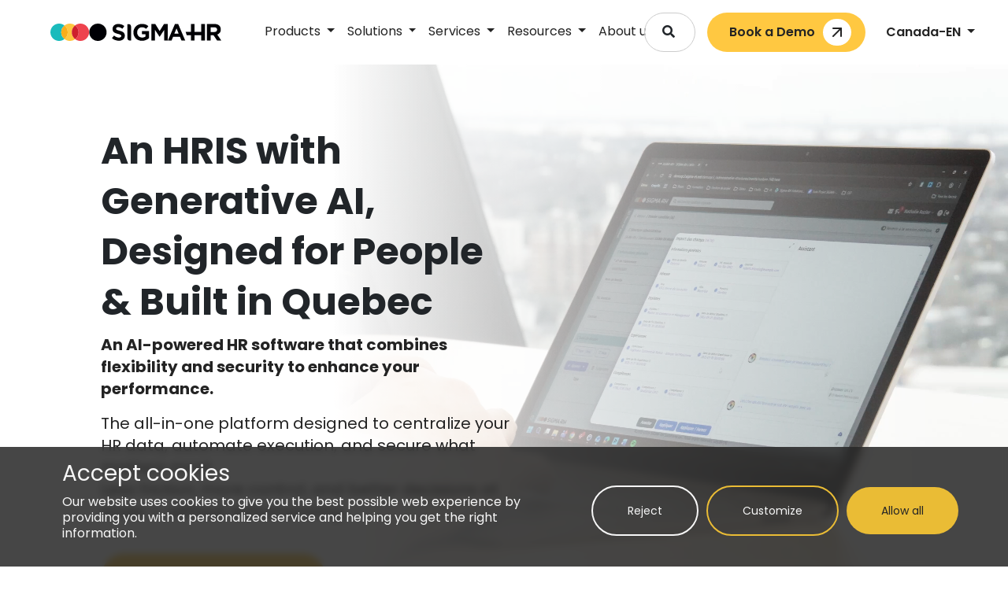

--- FILE ---
content_type: text/html; charset=utf-8
request_url: https://www.sigma-rh.com/en-ca/
body_size: 15766
content:




<!DOCTYPE html>
<html lang="en-ca">
    <head>
        <meta charset="utf-8">
        
            <meta name="robots" content="index, follow">
        
        <meta name="apple-mobile-web-app-capable" content="yes">
        <meta http-equiv="X-UA-Compatible" content="IE=edge">
        <meta name="HandheldFriendly" content="True">
        <meta name="revisit-after" content="3 days">
        <meta name="viewport" content="width=device-width, height=device-height, initial-scale=1">
        
            <meta name="title" content="SIGMA-RH : global HRIS powered by AI ">
        
        
        <meta name="description" content="The SIGMA-RH HRIS software addresses all challenges faced by HR professionals and places them at the core of the organization. This complete and flexible SaaS solution adapts to all HR needs, from the simplest to the most complex, ensuring optimal security. It encompasses administrative management, time, talent, health and safety, as well as labor relations.">
        
        
        <meta name="keywords" content="Human Resources Management, SIGMA, SIGMA-HR,  HR management, HIRS">
        
        <meta name="author" content="">
        <meta name="theme-color" content="#f5cdb1">
        <link rel="canonical" href="https://www.sigma-rh.com/en-ca/">

        
            
            
                
                    <link rel="alternate" hreflang="fr-ca" href="https://www.sigma-rh.com/fr-ca/">
                
            
        
            
            
                
                    <link rel="alternate" hreflang="fr-fr" href="https://www.sigma-rh.com/fr-fr/">
                
            
        
            
            
                
                    <link rel="alternate" hreflang="en-ca" href="https://www.sigma-rh.com/en-ca/">
                
            
        

        <link rel="alternate" hreflang="x-default" href="https://www.sigma-rh.com/en-ca/">

        
        <title>
            
                
                    SIGMA-RH : global HRIS powered by AI
                
            
        </title>
        
        
            


<meta property="og:url" content="https://www.sigma-rh.com/en-ca/">
<meta property="og:type" content="Website">
<meta property="og:title" content="Home">
<meta property="og:description"  content="The SIGMA-RH HRIS software addresses all challenges faced by HR professionals and places them at the core of the organization. This complete and flexible SaaS solution adapts to all HR needs, from the simplest to the most complex, ensuring optimal security. It encompasses administrative management, time, talent, health and safety, as well as labor relations.">

    
    <meta property="og:image" content="https://www.sigma-rh.com/media/images/header-homepage-roun.2e16d0ba.fill-1200x630.format-webp.webp">
    <meta property="og:image:type" content="image/jpeg">

<meta property="og:image:width" content="1200">
<meta property="og:image:height" content="630">



<meta name="twitter:card" content="summary">
<meta property="twitter:title" content="Home">
<meta property="twitter:description"  content="The SIGMA-RH HRIS software addresses all challenges faced by HR professionals and places them at the core of the organization. This complete and flexible SaaS solution adapts to all HR needs, from the simplest to the most complex, ensuring optimal security. It encompasses administrative management, time, talent, health and safety, as well as labor relations.">


    
    <meta property="twitter:image" content="https://www.sigma-rh.com/media/images/header-homepage-roun.2e16d0ba.fill-1024x512.format-webp.webp">


        

        

        <!-- page custom Script -->
        

        <!-- Site setting Scripts -->
        
            
        
            
        
            
                <script type="text/javascript">
(function (w, d, id) {
if(w.av) { return; }
var ts = new Date().getTime();
w.avURL = w.avURL || 'https://appvizer.one';
w.avPool = w.avPool || [];
w.avPool.push({start: ts, id: id});
w.av = function () { w.avPool.push(arguments) };
var e = document.createElement("script");
e.async = true;
e.src = w.avURL + '/ariadne/v1/ariadne.js?ts=' + ts;
d.getElementsByTagName("head")[0].appendChild(e);
})(window, document);
av("visit",{id:"AP-252"});
</script>
            
        

        <!-- Schema Markup -->
        <script type="application/ld+json">
        {
            "@context": "https://schema.org",
            "@type": "Corporation",
            "name":  "SIGMA RH" ,
            "address":[
                
                    
                        {
                            "@type": "PostalAddress",
                            "telephone": "+1 514 352-3814",
                            "streetAddress": "4545, Avenue Pierre-De Coubertin",
                            "addressLocality": "Montreal",
                            "addressRegion": "Quebec",
                            "postalCode": "H1V 0B2",
                             "addressCountry": "Canada - Montreal"
                        }, 
                
                    
                        {
                            "@type": "PostalAddress",
                            "telephone": "+33 (0)1 77 32 16 00",
                            "streetAddress": "37, rue de la Victoire",
                            "addressLocality": "Paris",
                            "addressRegion": "Île-de-France",
                            "postalCode": "75009",
                             "addressCountry": "France - Paris"
                        }, 
                
                    
                        {
                            "@type": "PostalAddress",
                            "telephone": "+1 514 352-3814",
                            "streetAddress": "267 Racine Est Street, Suite 401",
                            "addressLocality": "Saguenay",
                            "addressRegion": "Quebec",
                            "postalCode": "G7H 1S5",
                             "addressCountry": "Canada - Saguenay"
                        }, 
                
                    
                        {
                            "@type": "PostalAddress",
                            "telephone": "+1 514 352-3814",
                            "streetAddress": "990, avenue de Bourgogne, bureau 610",
                            "addressLocality": "Québec",
                            "addressRegion": "Québec",
                            "postalCode": "G1W 0E8",
                             "addressCountry": "Canada - Québec"
                        }
                
            ],
            "url": "https://www.sigma-rh.com/en-ca/",
            "logo": "https://www.sigma-rh.com/media/images/sigma-logo.original.png",
            "alternateName":  "SIGMA-HR" ,
            "sameAs": [
                "https://www.facebook.com/SIGMA.RH.Solutions",
                "https://twitter.com/sigma_rh",
                "https://www.youtube.com/channel/UCtnUMRwFcgQyLgVGb3VA0UA",
                "https://www.linkedin.com/company/sigma-rh/",
                
                    "https://www.sigma-rh.com/fr-ca/", 
                
                    "https://www.sigma-rh.com/fr-fr/", 
                
                    "https://www.sigma-rh.com/en-ca/"
                
            ],
            "contactPoint": [
                
                    
                        {
                            "@type": "ContactPoint",
                            "telephone": "+1 514 352-3814",
                            "contactType": "customer service",
                            "email": "sales@sigma-hr.com",
                            "areaServed":  "CA", 
                            "availableLanguage": [
                            "fr",
                            "en"
                            ]
                        }, 
                
                    
                        {
                            "@type": "ContactPoint",
                            "telephone": "+33 (0)1 77 32 16 00",
                            "contactType": "customer service",
                            "email": "sales@sigma-hr.com",
                            "areaServed": "FR",
                            "availableLanguage": [
                            "fr",
                            "en"
                            ]
                        }, 
                
                    
                        {
                            "@type": "ContactPoint",
                            "telephone": "+1 514 352-3814",
                            "contactType": "customer service",
                            "email": "sales@sigma-hr.com",
                            "areaServed":  "CA", 
                            "availableLanguage": [
                            "fr",
                            "en"
                            ]
                        }, 
                
                    
                        {
                            "@type": "ContactPoint",
                            "telephone": "+1 514 352-3814",
                            "contactType": "customer service",
                            "email": "ventes@sigma-rh.com",
                            "areaServed":  "CA", 
                            "availableLanguage": [
                            "fr",
                            "en"
                            ]
                        }
                
            ]
        }
        </script>

        

        <!-- Breadcrumb Schema Markup -->
        <script type="application/ld+json">
            {
                "@context": "https://schema.org",
                "@type": "BreadcrumbList",
                "itemListElement": [
                    
                    
                        // first ancestor skipped due to item: None
                        
                    
                    {
                        "@type": "ListItem",
                        "position": 1,
                        "name": "Home"
                    }
                    
                ]
            }
        </script>

        <!-- Google Tag Manager Consent for Cookies -->
        <script>
            // Define dataLayer and the gtag function.
            window.dataLayer = window.dataLayer || [];
            function gtag(){dataLayer.push(arguments);}

            // Default ad_storage to 'granted'.
            gtag('consent', 'default', {
                'ad_storage': 'granted',
            });
        </script>
        <!-- End Google Tag Manager Consent for Cookies -->


        <!-- Google Tag Manager -->
        <script>(function(w,d,s,l,i){w[l]=w[l]||[];w[l].push({'gtm.start':
        new Date().getTime(),event:'gtm.js'});var f=d.getElementsByTagName(s)[0],
        j=d.createElement(s),dl=l!='dataLayer'?'&l='+l:'';j.async=true;j.src=
        'https://www.googletagmanager.com/gtm.js?id='+i+dl;f.parentNode.insertBefore(j,f);
        })(window,document,'script','dataLayer','GTM-PF7ZKSP');</script>
        <!-- End Google Tag Manager -->

        <!--        Favicon starts -->
        <link rel="icon" href="/static/img/favicon/sigma_logo_trans_32.0f0f8fc33f1f.png" sizes="32x32">
        <link rel="icon" href="/static/img/favicon/sigma_logo_trans_192.7345b39e5274.png" sizes="192x192">
        <link rel="apple-touch-icon" href="/static/img/favicon/sigma_logo_trans_180.3a0b9e5c2b0e.png">
        <!--        Favicon ends -->

        <link rel="stylesheet" href="/static/css/bootstrap/bootstrap.min.62207f1bb0d4.css">
        <link href="/static/css/main.27d2e0e74d71.css" rel="stylesheet">
        <link rel="stylesheet" type="text/css" href="/static/css/hijack/hijack-styles.min.866fc7c80897.css">
        <link rel="stylesheet" href="https://fonts.googleapis.com/icon?family=Material+Icons">
        
        <link rel="stylesheet" href="/static/css/font-awesome/all.min.7024720a83f1.css">
        <!-- RateYo CSS -->
        <link rel="stylesheet" href="/static/css/rateYo/jquery.rateyo.min.a0f8ea23e3b1.css">

        <script src="/static/js/plugins/jquery/jquery-3.6.0.min.8fb8fee4fcc3.js"></script>
        <script src="/static/js/plugins/popper/popper.min.b39f85da61b7.js"></script>
        <script src="/static/js/plugins/bootstrap/bootstrap.min.25a535c3f0e1.js"></script>
        <script src="/static/js/plugins/font-size-accessibility/destination/fontsize.min.d6766739b7aa.js"></script>
        <!-- RateYo JS -->
        <script src="/static/js/plugins/rateYo/jquery.rateyo.min.ccdd724a71bf.js"></script>

        <!-- TOC -->
        <script src="/static/src/components/streams/toc.5827ce6a314a.js"></script>

        <!--[if lt IE 9]>
        <script src="https://oss.maxcdn.com/html5shiv/3.7.2/html5shiv.min.js"></script>
        <script src="https://oss.maxcdn.com/respond/1.4.2/respond.min.js"></script>
        <![endif]-->


        <link rel="stylesheet" href="/static/css/slick/slick.min.4e7d56c1e2c8.css">
        <link rel="stylesheet" href="/static/css/slick/slick-theme.min.7e29f0b6b1d2.css">
    </head>
    <body class="resizable template-home-page">
    <!-- Google Tag Manager (noscript) -->
    <noscript><iframe src="https://www.googletagmanager.com/ns.html?id=GTM-PF7ZKSP"
    height="0" width="0" style="display:none;visibility:hidden"></iframe></noscript>
    <!-- End Google Tag Manager (noscript) -->

    

    


    



<header class="main-header">
    




<div class="container-fluid bg-white fixed-top px-0">
    <!-- Top message starts -->
    
    <!-- Top message ends -->
    <nav class="py-3 navbar-container navbar navbar-expand-xl navbar-light reset-padding-x">
    <a class="p-0 navbar-brand d-flex flex-column justify-content-center" href="/en-ca/">
        <img src="/static/img/logo_en.fa892df85885.svg" alt="SIGMA-RH : global HRIS powered by AI">
    </a>
    <button class="navbar-toggler" type="button" data-toggle="collapse" data-target="#navbarNavDropdown" aria-controls="navbarNavDropdown" aria-expanded="false" aria-label="Toggle navigation">
        <img class="toggle-icons" src="/static/img/close-icon.0e0ed5d2aecd.svg" alt="SIGMA-RH : global HRIS powered by AI">
        <img class="toggle-icons show-icon" src="/static/img/list-icon.d1020a1c1517.svg" alt="SIGMA-RH : global HRIS powered by AI">
    </button>
    <div class="row pt-4 pt-xl-0 ml-xl-3 navbar-collapse collapse justify-content-start align-items-start" id="navbarNavDropdown">
        <div class="col-12 col-xl-7">
            <ul class="d-xl-flex flex-xl-row justify-content-xl-between navbar-nav">
                
                
                
                <li class="nav-item dropdown">
                    <a class="nav-link dropdown-toggle black"   href="#" id="navbarDropdownMenuLink1" data-toggle="dropdown" aria-haspopup="true" aria-expanded="false">
                        Products
                    </a>
                    
                    <div class="dropdown-menu width-100 dropdown-menu-center  dropdown-menu-left  float-left" aria-labelledby="navbarDropdownMenuLink1">
                        <div class="dropdown-body-container">
                            <div class="row max-w-100 w-xl-700px mx-xl-0">
                            
                                
                                
                                <div class="col-xl-4 mt-3 px-xl-0 pad-r-0">
                                    
                                    <a href="/en-ca/core-hr-suite/" class="dropdown-title semi-bold mb-3 px-xl-5 py-2 bg-light-grey dropdown-item">HR  Management Suite</a>
                                    
                                    
                                    <a class="px-4 px-xl-5 py-2 dropdown-item " href="/en-ca/core-hr-suite/hr-management/" >Core HR</a>
                                    
                                    <a class="px-4 px-xl-5 py-2 dropdown-item " href="/en-ca/core-hr-suite/hr-shared-services-centre/" >HR shared services centre</a>
                                    
                                    <a class="px-4 px-xl-5 py-2 dropdown-item " href="/en-ca/core-hr-suite/electronic-signatures-module/" >Electronic Signature</a>
                                    
                                    <a class="px-4 px-xl-5 py-2 dropdown-item " href="/en-ca/core-hr-suite/expense-reports/" >Expenses reports</a>
                                    
                                </div>
                                
                            
                                
                                
                                <div class="col-xl-4 mt-3 px-xl-0 pad-r-0">
                                    
                                    <a href="/en-ca/time-attendance-schedule-optimization-suite/" class="dropdown-title semi-bold mb-3 px-xl-5 py-2 bg-light-grey dropdown-item">Workforce Management​ Suite</a>
                                    
                                    
                                    <a class="px-4 px-xl-5 py-2 dropdown-item " href="/en-ca/time-attendance-schedule-optimization-suite/time-off-absences/" >Time and Attendance Management</a>
                                    
                                    <a class="px-4 px-xl-5 py-2 dropdown-item " href="/en-ca/time-attendance-schedule-optimization-suite/workforce-labour-optimization-module/" >Workforce Labour Optimization</a>
                                    
                                    <a class="px-4 px-xl-5 py-2 dropdown-item " href="/en-ca/time-attendance-schedule-optimization-suite/time-clocks-and-schedules/" >Scheduling and Time Clock</a>
                                    
                                    <a class="px-4 px-xl-5 py-2 dropdown-item " href="/en-ca/time-attendance-schedule-optimization-suite/demand-forecasting/" >Demand Forecasting</a>
                                    
                                </div>
                                
                            
                                
                                
                                <div class="col-xl-4 mt-3 px-xl-0 pad-r-0">
                                    
                                    <a href="/en-ca/talent-suite/" class="dropdown-title semi-bold mb-3 px-xl-5 py-2 bg-light-grey dropdown-item">Talent Management Suite</a>
                                    
                                    
                                    <a class="px-4 px-xl-5 py-2 dropdown-item " href="/en-ca/talent-suite/recruitment/" >Recruitment</a>
                                    
                                    <a class="px-4 px-xl-5 py-2 dropdown-item " href="/en-ca/talent-suite/evaluation/" >Performance</a>
                                    
                                    <a class="px-4 px-xl-5 py-2 dropdown-item " href="/en-ca/talent-suite/training/" >Learning Management</a>
                                    
                                </div>
                                
                            
                                
                                
                                <div class="col-xl-4 mt-3 px-xl-0 pad-r-0">
                                    
                                    <a href="/en-ca/occupational-health-safety-suite/" class="dropdown-title semi-bold mb-3 px-xl-5 py-2 bg-light-grey dropdown-item">Occupational Health &amp; Safety Suite</a>
                                    
                                    
                                    <a class="px-4 px-xl-5 py-2 dropdown-item " href="/en-ca/occupational-health-safety-suite/work-accident/" >Workplace Accidents and Occupational Diseases</a>
                                    
                                    <a class="px-4 px-xl-5 py-2 dropdown-item " href="/en-ca/occupational-health-safety-suite/risks-prevention/" >Risks and Prevention</a>
                                    
                                    <a class="px-4 px-xl-5 py-2 dropdown-item " href="/en-ca/occupational-health-safety-suite/medical-clinics/" >Medical Clinics</a>
                                    
                                    <a class="px-4 px-xl-5 py-2 dropdown-item " href="/en-ca/occupational-health-safety-suite/vaccinations/" >Vaccinations</a>
                                    
                                    <a class="px-4 px-xl-5 py-2 dropdown-item " href="/en-ca/occupational-health-safety-suite/control-the-annual-contributions-paid-to-the-workers-compensation-board/" >Workers Compensation Board Contributions</a>
                                    
                                </div>
                                
                            
                                
                                
                                <div class="col-xl-4 mt-3 px-xl-0 pad-r-0">
                                    
                                    <a href="/en-ca/labour-management-relations-suite/" class="dropdown-title semi-bold mb-3 px-xl-5 py-2 bg-light-grey dropdown-item">Labour​ Relations Management Suite</a>
                                    
                                    
                                    <a class="px-4 px-xl-5 py-2 dropdown-item " href="/en-ca/labour-management-relations-suite/grievance-management/" >Grievances, agreements and disciplinary measures</a>
                                    
                                </div>
                                
                            
                                
                                
                                <div class="col-xl-4 mt-3 px-xl-0 pad-r-0">
                                    
                                    <a href="/en-ca/global-hris/" class="dropdown-title semi-bold mb-3 px-xl-5 py-2 bg-light-grey dropdown-item">HCM solution</a>
                                    
                                    
                                    <a class="px-4 px-xl-5 py-2 dropdown-item " href="/en-ca/ai/" >Artificial intelligence integrated into your HRIS</a>
                                    
                                    <a class="px-4 px-xl-5 py-2 dropdown-item " href="/en-ca/global-hris/" >What Is HCM Software?</a>
                                    
                                </div>
                                
                            
                            </div>
                            
                                
                            
                                
                            
                                
                            
                                
                            
                                
                            
                                
                            
                        </div>
                    </div>
                    
                </li>
                
                
                
                
                <li class="nav-item dropdown">
                    <a class="nav-link dropdown-toggle black"   href="#" id="navbarDropdownMenuLink2" data-toggle="dropdown" aria-haspopup="true" aria-expanded="false">
                        Solutions
                    </a>
                    
                    <div class="dropdown-menu px-xl-5 pt-xl-4 pb-xl-3 w-xl-max-content dropdown-menu-center float-left" aria-labelledby="navbarDropdownMenuLink999">
                        
                            
                        <a class="dropdown-item mb-xl-2" href="/en-ca/hris-mid-size-companies/">For mid-size companies</a>
                            
                        
                            
                        <a class="dropdown-item mb-xl-2" href="/en-ca/hris-large-companies/">For large companies</a>
                            
                        
                        
                            
                        
                            
                        
                    </div>
                    
                </li>
                
                
                
                
                <li class="nav-item dropdown">
                    <a class="nav-link dropdown-toggle black"   href="#" id="navbarDropdownMenuLink3" data-toggle="dropdown" aria-haspopup="true" aria-expanded="false">
                        Services
                    </a>
                    
                    <div class="dropdown-menu px-xl-5 pt-xl-4 pb-xl-3 w-xl-max-content dropdown-menu-center float-left" aria-labelledby="navbarDropdownMenuLink999">
                        
                            
                        <a class="dropdown-item mb-xl-2" href="/en-ca/services/cloud/">Cloud</a>
                            
                        
                            
                        <a class="dropdown-item mb-xl-2" href="/en-ca/services/implementation-and-training/">Implementation and training</a>
                            
                        
                            
                        <a class="dropdown-item mb-xl-2" href="/en-ca/services/support-and-assistance/">Support and assistance</a>
                            
                        
                            
                        <a class="dropdown-item mb-xl-2" href="/en-ca/signa-hr-login/">Help Login SIGMA-HR</a>
                            
                        
                        
                            
                        
                            
                        
                            
                        
                            
                        
                    </div>
                    
                </li>
                
                
                
                
                <li class="nav-item dropdown">
                    <a class="nav-link dropdown-toggle black"   href="#" id="navbarDropdownMenuLink4" data-toggle="dropdown" aria-haspopup="true" aria-expanded="false">
                        Resources
                    </a>
                    
                    <div class="dropdown-menu px-xl-5 pt-xl-4 pb-xl-3 w-xl-max-content dropdown-menu-center float-left" aria-labelledby="navbarDropdownMenuLink999">
                        
                            
                        <a class="dropdown-item mb-xl-2" href="/en-ca/customer-stories/">Customer Stories</a>
                            
                        
                            
                        <a class="dropdown-item mb-xl-2" href="/en-ca/blog/">Blog</a>
                            
                        
                            
                        <a class="dropdown-item mb-xl-2" href="/en-ca/newsroom/">Press Room</a>
                            
                        
                            
                        <a class="dropdown-item mb-xl-2" href="/en-ca/White-papers/">White Papers</a>
                            
                        
                            
                        <a class="dropdown-item mb-xl-2" href="/en-ca/Capsules-video/">Video clips</a>
                            
                        
                            
                        <a class="dropdown-item mb-xl-2" href="/en-ca/faq/">FAQ</a>
                            
                        
                        
                            
                        
                            
                        
                            
                        
                            
                        
                            
                        
                            
                        
                    </div>
                    
                </li>
                
                
                
                
                <li class="nav-item dropdown">
                    <a class="nav-link dropdown-toggle black"   href="#" id="navbarDropdownMenuLink5" data-toggle="dropdown" aria-haspopup="true" aria-expanded="false">
                        About us
                    </a>
                    
                    <div class="dropdown-menu px-xl-5 pt-xl-4 pb-xl-3 w-xl-max-content dropdown-menu-center float-left" aria-labelledby="navbarDropdownMenuLink999">
                        
                            
                        <a class="dropdown-item mb-xl-2" href="/en-ca/about-us/">About us</a>
                            
                        
                            
                        <a class="dropdown-item mb-xl-2" href="/en-ca/why-sigma-hr/">Why SIGMA-HR</a>
                            
                        
                            
                        <a class="dropdown-item mb-xl-2" href="/en-ca/contact/">Contact us</a>
                            
                        
                            
                        <a class="dropdown-item mb-xl-2" href="/en-ca/about-us/find-us/">Find us</a>
                            
                        
                            
                        <a class="dropdown-item mb-xl-2" href="/en-ca/careers/">Careers</a>
                            
                        
                            
                        <a class="dropdown-item mb-xl-2" href="/en-ca/jobs/">Our open positions</a>
                            
                        
                        
                            
                        
                            
                        
                            
                        
                            
                        
                            
                        
                            
                        
                    </div>
                    
                </li>
                
                
            </ul>
        </div>
        <div class="px-4 px-xl-0 col-12 pt-4 pt-xl-0 col-xl-5">
            <div class="row search-row-center">
                <div class="search-inner-box">
                    
                    
                    
                        <div id="search-container" class="row">
                            <form method="get" action="/en-ca/search/" class="search-form">
                            <div class="input-group">
                                <input type="search" name="query" class="form-control search-input py-2 rounded-pill pr-5" placeholder="Search..." autocomplete="off">
                                <span class="input-group-append">
                                <button class="btn search-btn rounded-pill border-0" type="submit">
                                    <i class="fa fa-search"></i>
                                </button>
                                </span>
                            </div>
                            </form>
                        </div>                      
                    
                    
                </div>
                <div class="demo-container">
                    <a href="/en-ca/meeting-info-request-HP/" id="sticky-demo-btn" class="demo-btn small-button bg-yellow">
                        <div class="demo-btn-title">
                            Book a Demo
                        </div>
                        <div class="eclipse">
                            <svg xmlns="http://www.w3.org/2000/svg" width="24" height="24" viewBox="0 0 24 24" fill="none" stroke="currentColor" stroke-width="2" stroke-linecap="round" stroke-linejoin="round" class="lucide lucide-arrow-up-right"><path d="M7 7h10v10"/><path d="M7 17 17 7"/></svg>
                        </div>
                    </a>
                </div>
                <div class="navbar-lang-selection pl-0 pt-xl-0">
                    <ul class="navbar-nav ml-2">
                        <li class="nav-item dropdown">
                            <a class="nav-link dropdown-toggle black semi-bold" href="#" id="navbarDropdownMenuLink999" data-toggle="dropdown" aria-haspopup="true" aria-expanded="false">
                                
                                    Canada-EN
                                
                            </a>
                            <div class="dropdown-menu dropdown-menu-center float-left text-xl-center" aria-labelledby="navbarDropdownMenuLink999">
                                
                                <a class="dropdown-item" href="/fr-ca/">
                                    
                                        Canada - FR
                                    
                                </a>
                                
                                <a class="dropdown-item" href="/fr-fr/">
                                    
                                        France - FR
                                    
                                </a>
                                
                                <a class="dropdown-item" href="/en-ca/">
                                    
                                        Canada - EN
                                    
                                </a>
                                
                            </div>
                        </li>
                    </ul>
                </div>
            </div>
        </div>
    </div>
</nav>
</div>


    
        


    


    
    
        



    
        
    

    <section class="row pad-vert-80 hero-container align-items-center mt-80px">
        <div class="col-xl-6 col-12 order-lg-1 order-2 reset-padding-x pt-5 pt-xl-0 pr-xl-5">
            
                <h1 class="hero-title">An HRIS with Generative AI, Designed for People &amp; Built in Quebec</h1>
            
                <div class="hero-text">
            <p data-block-key="qgf72"><b>An AI-powered HR software that combines flexibility and security to enhance your performance.</b></p><p data-block-key="furf2">The all-in-one platform designed to centralize your HR data, automate execution, and secure what matters most.<br/>Less friction, more control, and better decisions at scale — without dehumanizing.</p>
                </div>
            
            
                <a href="/en-ca/meeting-info-request-HP/" class="hero-btn d-inline-block mt-5 mt-lg-4 big-button bg-yellow black" role="button">
                    
                        Request a demo
                    
                </a>
            
        </div>
        
            <video  autoplay="" class="background-video" loop="" muted="" poster="/media/original_videos/header-HP-v1.3_thumb.jpg">
<source src='/media/original_videos/header-HP-v1.3.mp4' type='video/mp4'>
<p>Sorry, your browser doesn't support playback for this video</p>

</video>
            <div class="gradient-bg"></div>
        
    </section>


    
</header>


    
    


    
    <!-- Light grey arc background starts -->
    <div class="arc-bg-container">
        <div class="arc-bg bg-light-grey"></div>
    </div>
    <!-- Light grey arc background ends -->

    <div class="d-flex flex-column bg-light-grey-grad">
    
        

<div class="wrapper heading-block text-center">
    <h2>They trust us</h2>
</div>


    
        


<div
    class="d-flex flex-wrap justify-content-around justify-content-lg-between align-items-center logos-container mb-xl-5">
    
    
    
    <div class="logos">
        <img src="/media/images/Ville-_Montreal_client-SIGMA-RH_u.width-180.format-webp.webp" alt="Ville- Montreal_client-SIGMA-RH">
    </div>
    
    

    

    

    
    
    <div class="logos">
        <img src="/media/images/logo_bell.width-180.format-webp.webp" alt="logo_bell">
    </div>
    
    

    

    

    
    
    <div class="logos">
        <img src="/media/images/bridgestone_YYkL7Mv.width-180.format-webp.webp" alt="bridgestone">
    </div>
    
    

    

    

    
    
    <div class="logos">
        <img src="/media/images/Gardaworld_client-SIGMA-RH_OORzf1.width-180.format-webp.webp" alt="Gardaworld_client-SIGMA-RH">
    </div>
    
    

    

    

    
    
    <div class="logos">
        <img src="/media/images/1200px-Logo_MSSSQ.svg_MxxTVOX.width-180.format-webp.webp" alt="1200px-Logo_MSSSQ.svg">
    </div>
    
    
</div>
<div class="d-none d-xl-flex flex-wrap justify-content-around align-items-center logos-container mb-4">
    

    

    

    
    
    <a class="logos" href="https://www.capterra.com/p/195354/SIGMA-RH/" target="_blank">
        <img src="/media/images/capterra.width-180.format-webp.webp" alt="capterra">
    </a>
    
    

    

    

    
    
    <a class="logos" href="https://fr.getapp.ca/software/2039939/sigma-rh" target="_blank">
        <img src="/media/images/117dec12-1c47-4173-a773-33800a24c.width-180.format-webp.webp" alt="Note GetApp">
    </a>
    
    

    

    

    
    
    <a class="logos" href="https://www.softwareadvice.ie/software/122185/sigma-rh" target="_blank">
        <img src="/media/images/c986dbc8-27fd-4fc4-85e6-75a1631a2.width-180.format-webp.webp" alt="c986dbc8-27fd-4fc4-85e6-75a1631a2142">
    </a>
    
    

    

    
</div>



    
        
<!--    Colored box starts -->
<div class="colored-box-rounded wrapper">
  <div
    class="colored-box d-flex flex-column justify-content-around align-items-center py-0 text-center"
  >

    

    

    

    
    <a
    class="mar-top-50 mb-0 big-button bg-yellow black mx-auto"
      href="/en-ca/meeting-info-request-HP/"
      role="button"
      >Book your demo</a
    >
    
  </div>
</div>

    

<!--    Colored box ends -->

    
        

<div class="blocks-spacing-1"></div>

    
        

<!-- Text block starts -->
<div class="wrapper">
    <div class="d-flex flex-column text-center text-blocks">
        
        
        <h2 class="" id="title-5">1 platform. 5 Suites. 1 integrated generative AI.</h2>
        
        
        <div class="mar-top-25 mb-0 description"><p data-block-key="jglfp">Boosted by its own private generative AI, SIGMA-HR brings innovation and technology at the service of your people. It streamlines HR processes and improves operational speed and reliability, while centralizing data in a structured, fully secure environment. Its flexible, modular architecture adapts to your priorities and existing systems with trustworthy automation, clear insights, and responsible innovation.</p><p data-block-key="c7fnk">The goal: empowering your HR teams. Not replacing them.</p></div>
        
    </div>
</div>

<div class="blocks-spacing-1"></div>

<!-- Text block ends -->

    
        


    
    <!-- 3-cards block starts -->
    <div class="">
            
            <div class="three-cards-container cards-no-bg-container gap-35-62 ">
                

                
                <article class="three-cards-item card-shadow mx-0 d-flex flex-column black bg-white" onclick="window.location.href='/en-ca/ai/'">
                
                    <div class="row mb-3 align-items-center">
                        
                            <div class="col-3">
                            
                                <img src="/media/images/site-2025-icone-IA-integree.width-60.format-webp.webp" alt="Icone IA-cercle">
                            </div>
                            
                            
                            <div class="col-9    pl-0  ">
                               <h4 class="mb-0">Gen AI finally powering HR</h4>
                            </div>
                        
                    </div>
                    
                        <p data-block-key="eu2ni">SIGMA-HR integrates generative AI into its global HCM system to modernize HR: simpler processes, faster execution, and a secure data foundation that sets a new standard. Human-centric by design. AI-powered in practice.</p><p data-block-key="8p5ro"></p><p data-block-key="dl8jh"><a href="/en-ca/ai/"><b>Find out more</b></a></p>
                    
                </article>
                

                
                <article class="three-cards-item card-shadow mx-0 d-flex flex-column black bg-white" onclick="window.location.href='/en-ca/core-hr-suite/'">
                
                    <div class="row mb-3 align-items-center">
                        
                            <div class="col-3">
                            
                                <img src="/media/images/site-2025_icone_suite-base_VWcSlyA.width-60.format-webp.webp" alt="Schéma SIRH global - BASE RH-12">
                            </div>
                            
                            
                            <div class="col-9    pl-0  ">
                               <h4 class="mb-0">HR Management Suite</h4>
                            </div>
                        
                    </div>
                    
                        <p data-block-key="t0e91">Our human resources software includes a comprehensive HR Management Suite. Provide HR teams and employees with tools to simplify their administrative management : employee portal, shared services centre, <a href="/en-ca/core-hr-suite/electronic-signatures-module/"><b>electronic signature</b></a>, expense reports.</p><p data-block-key="17cvl"><br><a href="/en-ca/core-hr-suite/"><b>Explore this suite</b></a></p>
                    
                </article>
                

                
                <article class="three-cards-item card-shadow mx-0 d-flex flex-column black bg-white" onclick="window.location.href='/en-ca/talent-suite/'">
                
                    <div class="row mb-3 align-items-center">
                        
                            <div class="col-3">
                            
                                <img src="/media/images/site-2025_icone_suite-talents.width-60.format-webp.webp" alt="Gestion des talents">
                            </div>
                            
                            
                            <div class="col-9    pl-0  ">
                               <h4 class="mb-0">Talent Management Suite</h4>
                            </div>
                        
                    </div>
                    
                        <p data-block-key="iqdg3">A Talent Suite optimizing recruitment, learning, performance assessment and professional development. Our solution identifies and assesses skills, attracts and retains top talent, and optimizes HR processes.<br><br><br><a href="/en-ca/talent-suite/"><b>Expore this suite</b></a></p>
                    
                </article>
                

                
                <article class="three-cards-item card-shadow mx-0 d-flex flex-column black bg-white" onclick="window.location.href='/en-ca/time-attendance-schedule-optimization-suite/'">
                
                    <div class="row mb-3 align-items-center">
                        
                            <div class="col-3">
                            
                                <img src="/media/images/site-2025_icone_suite-temps.width-60.format-webp.webp" alt="Horaires et planification">
                            </div>
                            
                            
                            <div class="col-9    pl-0  ">
                               <h4 class="mb-0">Workforce Management Suite</h4>
                            </div>
                        
                    </div>
                    
                        <p data-block-key="p9pjf">Introducing one of the most advanced scheduling and planning solutions on the market. With three key modules, including one dedicated to constraints-based scheduling, our suite revolutionizes work time management.<br><br><br><a href="/en-ca/time-attendance-schedule-optimization-suite/"><b>Explore this suite</b></a></p>
                    
                </article>
                

                
                <article class="three-cards-item card-shadow mx-0 d-flex flex-column black bg-white" onclick="window.location.href='/en-ca/occupational-health-safety-suite/'">
                
                    <div class="row mb-3 align-items-center">
                        
                            <div class="col-3">
                            
                                <img src="/media/images/site-2025_icone_suite-SST_NxT0x4n.width-60.format-webp.webp" alt="Schéma SIRH global - BASE RH-11">
                            </div>
                            
                            
                            <div class="col-9    pl-0  ">
                               <h4 class="mb-0">Occupational Health and Safety Suite</h4>
                            </div>
                        
                    </div>
                    
                        <p data-block-key="xcgps">SIGMA-HR is an expert in workplace accident management and risk prevention, offering a comprehensive and innovative suite of five specialized modules to cover all your safety processes: work accidents, Workers Compensation Board contributions, prevention and risks, medical clinics and vaccination.<br><br><br><a href="/en-ca/occupational-health-safety-suite/"><b>Explore this suite</b></a></p>
                    
                </article>
                

                
                <article class="three-cards-item card-shadow mx-0 d-flex flex-column black bg-white" onclick="window.location.href='/en-ca/labour-management-relations-suite/'">
                
                    <div class="row mb-3 align-items-center">
                        
                            <div class="col-3">
                            
                                <img src="/media/images/site-2025_icone_suite-relations-so.width-60.format-webp_oeUSjwu.webp" alt="Icone relations sociales-01">
                            </div>
                            
                            
                            <div class="col-9    pl-0  ">
                               <h4 class="mb-0">Labour Relations Management Suite</h4>
                            </div>
                        
                    </div>
                    
                        <p data-block-key="oxhh7">The software suite that facilitates labour relations management by optimizing communication and efficiently handling grievances. It ensures fair management of conflicts and collective agreements, contributing to a harmonious and compliant working environment.<br><br></p><p data-block-key="ajhvj"><a href="/en-ca/labour-management-relations-suite/"><b>Explore this suite</b></a></p>
                    
                </article>
                
            </div>
        </div>
    <!-- 3-cards block ends -->
    
    


    
        

<div class="blocks-spacing-1"></div>

    
        
<!--    Colored box starts -->
<div class="">
  <div
    class="colored-box d-flex flex-column justify-content-around align-items-center py-0 text-center"
  >

    

    

    

    
    <a
    class="mar-top-50 mb-0 big-button bg-yellow black mx-auto"
      href="/en-ca/meeting-info-request-HP/"
      role="button"
      >Book your demo now</a
    >
    
  </div>
</div>

    
    <div class="blocks-spacing-3"></div>
    

<!--    Colored box ends -->

    
        


    
    <!-- 3-cards block starts -->
    <div class=" wrapper   cards-with-bg bg-light-yellow ">
            
            <h3 class="h3-to-h2 px-4 px-sm-0 text-center cards-no-bg-container  pt-5 text-blocks ">
                With SIGMA-HR, you’re choosing the best HCM solution available
            </h3>
            
            <div class="three-cards-container cards-no-bg-container gap-35-62  pt-5 ">
                

                
                <article class="three-cards-item card-shadow mx-0 d-flex flex-column black bg-white">
                
                    <div class="row mb-3 align-items-center">
                        
                            
                            <div class="col-9   ">
                               <h4 class="mb-0">A Versatile System</h4>
                            </div>
                        
                    </div>
                    
                        <p data-block-key="eu2ni">SIGMA-HR is a <b>no-code solution</b>. It allows users to customize fields and offers great flexibility while facilitating user autonomy.</p><p data-block-key="eq3e3">It can:</p><ul><li data-block-key="ce36s">Manage complex structures</li><li data-block-key="fembv">Interface with other software without any development<br><br><br><a href="/en-ca/why-sigma-hr/"><b>Find out more</b></a></li></ul>
                    
                </article>
                

                
                <article class="three-cards-item card-shadow mx-0 d-flex flex-column black bg-white">
                
                    <div class="row mb-3 align-items-center">
                        
                            
                            <div class="col-9   ">
                               <h4 class="mb-0">Enhanced Security</h4>
                            </div>
                        
                    </div>
                    
                        <p data-block-key="eu2ni">Our SIGMA-HR software is hosted in a highly secure environment:</p><ul><li data-block-key="a1tht">Microsoft Azure hosting: certifications <b>ISO 27001 + HDS, SOC 2 Type 2</b></li><li data-block-key="1c3b2">Encrypted communication between the server and your company</li><li data-block-key="dq1im">Redundant servers located in Canada</li><li data-block-key="9m9ue">Daily backup of the database and full data confidentiality</li><li data-block-key="fsiiv">SQL redundancy with 3 replicas of the database (99.9% of availability)</li></ul><p data-block-key="bn965"><br><a href="/en-ca/personal-data-compliance/"><b>Find out more</b></a></p>
                    
                </article>
                

                
                <article class="three-cards-item card-shadow mx-0 d-flex flex-column black bg-white">
                
                    <div class="row mb-3 align-items-center">
                        
                            
                            <div class="col-9   ">
                               <h4 class="mb-0">A Team of Experts</h4>
                            </div>
                        
                    </div>
                    
                        <p data-block-key="eu2ni">Our teams of consultants and project managers have in-depth knowledge of HR processes. They offer you customized support at every stage of your solution’s implementation, as well as high-quality training.<br><br><br></p><p data-block-key="eptc9"><a href="/en-ca/contact/"><b>Find out more</b></a></p>
                    
                </article>
                
            </div>
        </div>
    <!-- 3-cards block ends -->
    
    
    <div class=""></div>
    


    
        

<div class="blocks-spacing-2"></div>

    
        

<div class="wrapper heading-block text-center">
    <h2>A Solution Designed for Everyone: HR Managers and Employees</h2>
</div>


    
        

<div class="blocks-spacing-1"></div>

    
        

<!--    Accordion  starts -->
<div class="wrapper">
    <div class="accordion-container accordion-columns-2 bg-light- text-center ">
        
            
        <div class="accordion-item accordion-items-2 text-left bg-white p-4  mb-4 ">
            <div class="pr-4">
                <p class="accordion-question bold pb-0">
                    <strong>
                    Management, HR Management
                    </strong>
                </p>
                <div class="accordion-answer grey">
                    <ul><li data-block-key="7smth">The SIGMA-HR solution enables you to build and manage an effective and comprehensive HR strategy.</li><li data-block-key="dnkc7">Participate in the company’s digital transformation by automating the management of your HR processes.</li><li data-block-key="3i2da">Anticipate changes thanks to advanced monitoring of employee data and various HR activities.</li><li data-block-key="56ccb">Develop your employer brand by improving recruitment, work-life quality and talent skills.</li><li data-block-key="ddgc7">Ensure a constructive social climate between union representatives and management.</li></ul>
                </div>
            </div>
            <div class="accordion-icon-container">
                <img class="accordion-icons accordion-icon-plus" src="/static/img/icon-plus.7951e8859087.svg" alt="icon plus">
                <img class="accordion-icons accordion-icon-minus" src="/static/img/icon-minus.68818343cc81.svg" alt="icon minus">
            </div>
        </div>
            
        <div class="accordion-item accordion-items-2 text-left bg-white p-4  mb-4 ">
            <div class="pr-4">
                <p class="accordion-question bold pb-0">
                    <strong>
                    Employee Management
                    </strong>
                </p>
                <div class="accordion-answer grey">
                    <ul><li data-block-key="73nkq">SIGMA-HR is the software solution that simplifies your administrative processes and efficiently supports your employees.</li><li data-block-key="99ca3">Centralize and manage all HR data in a single tool: employee files, remuneration, leave, absences, etc.</li><li data-block-key="88p6h">Automate administrative tasks and never miss a deadline, such as the end of probation periods or medical check-ups.</li><li data-block-key="pqt8">Save time with the built-in electronic signature.</li><li data-block-key="4ple1">Simplify entry and reimbursement of expense claims.</li></ul>
                </div>
            </div>
            <div class="accordion-icon-container">
                <img class="accordion-icons accordion-icon-plus" src="/static/img/icon-plus.7951e8859087.svg" alt="icon plus">
                <img class="accordion-icons accordion-icon-minus" src="/static/img/icon-minus.68818343cc81.svg" alt="icon minus">
            </div>
        </div>
            
        <div class="accordion-item accordion-items-2 text-left bg-white p-4  mb-4 ">
            <div class="pr-4">
                <p class="accordion-question bold pb-0">
                    <strong>
                    Talent Managers, Recruitment
                    </strong>
                </p>
                <div class="accordion-answer grey">
                    <ul><li data-block-key="73nkq">Recruit efficiently: advertise quickly and select the best profiles.</li><li data-block-key="covu3">Build an effective learning plan: identify company and employee needs.</li><li data-block-key="e49bi">Manage performance appraisals with ease.</li></ul>
                </div>
            </div>
            <div class="accordion-icon-container">
                <img class="accordion-icons accordion-icon-plus" src="/static/img/icon-plus.7951e8859087.svg" alt="icon plus">
                <img class="accordion-icons accordion-icon-minus" src="/static/img/icon-minus.68818343cc81.svg" alt="icon minus">
            </div>
        </div>
            
        <div class="accordion-item accordion-items-2 text-left bg-white p-4  mb-4 ">
            <div class="pr-4">
                <p class="accordion-question bold pb-0">
                    <strong>
                    OHS Managers
                    </strong>
                </p>
                <div class="accordion-answer grey">
                    <ul><li data-block-key="73nkq">SIGMA-HR optimizes occupational health and safety processes.</li><li data-block-key="4fi5l">Efficiently track workplace accidents and occupational illnesses.</li><li data-block-key="8p2ei">Track and analyze Workers Compensation Board contributions.</li><li data-block-key="79n4h">Identify and specifically assign the various risks associated with each position, work unit, location, or trade within a company.</li></ul>
                </div>
            </div>
            <div class="accordion-icon-container">
                <img class="accordion-icons accordion-icon-plus" src="/static/img/icon-plus.7951e8859087.svg" alt="icon plus">
                <img class="accordion-icons accordion-icon-minus" src="/static/img/icon-minus.68818343cc81.svg" alt="icon minus">
            </div>
        </div>
            
        <div class="accordion-item accordion-items-2 text-left bg-white p-4  mb-4 ">
            <div class="pr-4">
                <p class="accordion-question bold pb-0">
                    <strong>
                    Managers
                    </strong>
                </p>
                <div class="accordion-answer grey">
                    <p data-block-key="73nkq">SIGMA-HR’s software solution enables managers to:</p><ul><li data-block-key="db0c2">Keep track of your teams’ time and activities: timesheets, clocking in and out, vacations, absences, etc.</li><li data-block-key="33vof">Efficiently manage schedules, considering business needs and employee availability and preferences.</li><li data-block-key="epoma">Easily plan appraisals and objectively measure performance.</li></ul>
                </div>
            </div>
            <div class="accordion-icon-container">
                <img class="accordion-icons accordion-icon-plus" src="/static/img/icon-plus.7951e8859087.svg" alt="icon plus">
                <img class="accordion-icons accordion-icon-minus" src="/static/img/icon-minus.68818343cc81.svg" alt="icon minus">
            </div>
        </div>
            
        <div class="accordion-item accordion-items-2 text-left bg-white p-4  mb-4 ">
            <div class="pr-4">
                <p class="accordion-question bold pb-0">
                    <strong>
                    Employees
                    </strong>
                </p>
                <div class="accordion-answer grey">
                    <p data-block-key="73nkq">SIGMA-HR also means greater simplicity for employees daily:</p><ul><li data-block-key="fbi6i">A dedicated HR portal, so they can easily manage and track their schedules, leave requests, timesheets, clocking in and clocking out, etc., from their phone or computer, and read the company’s HR news.</li><li data-block-key="cadbu">A shared services centre for all your HR queries</li><li data-block-key="fgiil">The opportunity to take part in drawing up company schedules</li></ul>
                </div>
            </div>
            <div class="accordion-icon-container">
                <img class="accordion-icons accordion-icon-plus" src="/static/img/icon-plus.7951e8859087.svg" alt="icon plus">
                <img class="accordion-icons accordion-icon-minus" src="/static/img/icon-minus.68818343cc81.svg" alt="icon minus">
            </div>
        </div>
            
        <div class="accordion-item accordion-items-2 text-left bg-white p-4 ">
            <div class="pr-4">
                <p class="accordion-question bold pb-0">
                    <strong>
                    Information Technology (IT) Managers
                    </strong>
                </p>
                <div class="accordion-answer grey">
                    <p data-block-key="73nkq">SIGMA-HR’s HRIS, a no-code solution, can be easily integrated into a company’s existing system without the need for additional development. It interfaces easily with existing software, such as payroll systems. ISO 27001 + HDS and SOC 3 Type 2 certified, SIGMA-HR’s HCM solution also complies with legislation (Bill 25 and PIPEDA). IT departments can therefore be fully assured of the security and protection of company data.</p>
                </div>
            </div>
            <div class="accordion-icon-container">
                <img class="accordion-icons accordion-icon-plus" src="/static/img/icon-plus.7951e8859087.svg" alt="icon plus">
                <img class="accordion-icons accordion-icon-minus" src="/static/img/icon-minus.68818343cc81.svg" alt="icon minus">
            </div>
        </div>
            
        
    </div>
</div>

<!--    Accordion  ends -->

    
        

<div class="blocks-spacing-1"></div>

    
        

<!-- Text block starts -->
<div class="wrapper">
    <div class="d-flex flex-column text-center text-blocks">
        
        
        <h2 class="" id="title-15">Client Testimonials</h2>
        
        
    </div>
</div>

<!-- Text block ends -->

    
        

<div class="blocks-spacing-1"></div>

    
        

<!--    Testimonial starts -->
<div class="wrapper">
    <div class="testimonial d-flex flex-column justify-content-around align-items-center bg-light-green text-center">
        <div class="d-flex flex-row justify-content-around mb-3">
            <img src="/static/img/star.99ff0e900a25.svg" alt="SIGMA-RH : global HRIS powered by AI">
            <img src="/static/img/star.99ff0e900a25.svg" alt="SIGMA-RH : global HRIS powered by AI">
            <img src="/static/img/star.99ff0e900a25.svg" alt="SIGMA-RH : global HRIS powered by AI">
            <img src="/static/img/star.99ff0e900a25.svg" alt="SIGMA-RH : global HRIS powered by AI">
            <img src="/static/img/star.99ff0e900a25.svg" alt="SIGMA-RH : global HRIS powered by AI">
        </div>
        <p data-block-key="zu792">"The customization possibilities and ergonomics of SIGMA-HR have won us over. The centralization of all HR data allows us to save a considerable amount of time and avoid re-entering errors."</p>

        
        <small class="medium light-grey">Jérôme P.</small>
        

        
        <small class="light-grey">HCM Development Manager</small>
        
    </div>
</div>

<!--    Testimonial ends -->

    
        

<div class="blocks-spacing-1"></div>

    
        

<!--    Testimonial starts -->
<div class="wrapper">
    <div class="testimonial d-flex flex-column justify-content-around align-items-center bg-light-green text-center">
        <div class="d-flex flex-row justify-content-around mb-3">
            <img src="/static/img/star.99ff0e900a25.svg" alt="SIGMA-RH : global HRIS powered by AI">
            <img src="/static/img/star.99ff0e900a25.svg" alt="SIGMA-RH : global HRIS powered by AI">
            <img src="/static/img/star.99ff0e900a25.svg" alt="SIGMA-RH : global HRIS powered by AI">
            <img src="/static/img/star.99ff0e900a25.svg" alt="SIGMA-RH : global HRIS powered by AI">
            <img src="/static/img/star.99ff0e900a25.svg" alt="SIGMA-RH : global HRIS powered by AI">
        </div>
        <p data-block-key="gymad">“This solution allows us to go even further in data exploitation and analysis. A great opportunity to review our processes.”</p>

        
        <small class="medium light-grey">Sébastien D.</small>
        

        
        <small class="light-grey">Head of prevention department, CISSS des Laurentides</small>
        
    </div>
</div>

<!--    Testimonial ends -->

    
        
<!--    Colored box starts -->
<div class="">
  <div
    class="colored-box d-flex flex-column justify-content-around align-items-center py-0 text-center"
  >

    

    

    

    
    <a
    class="mar-top-50 mb-0 big-button bg-yellow black mx-auto"
      href="/en-ca/meeting-info-request-HP/"
      role="button"
      >Book your demo</a
    >
    
  </div>
</div>

    
    <div class="blocks-spacing-3"></div>
    

<!--    Colored box ends -->

    
    </div>
    

    <!-- Light grey arc background starts -->
    <div class="arc-bg-container">
        <div class="arc-bg bg-light-grey"></div>
    </div>
    <!-- Light grey arc background ends -->
    <div class="d-flex flex-column bg-light-grey-grad">
    
        

<div class="blocks-spacing-1"></div>

    
        


<!--    Careers iframe block starts     -->
    <div class="wrapper text-center">
        
        <h2 class="h3-to-h2 mb-5" id="title-2">Questions about the SIGMA-HR global HRIS?</h2>
        
        
        <div>
            
        </div>
        
    </div>
<!--    Careers iframe block ends     -->

    
        

<!--    Accordion  starts -->
<div class="wrapper">
    <div class="accordion-container accordion-columns-1 bg-light- text-center ">
        
            
        <div class="accordion-item accordion-items-1 text-left bg-white p-4  mb-4 ">
            <div class="pr-4">
                <p class="accordion-question bold pb-0">
                    <strong>
                    What type of company is SIGMA-HR best suited for, and why ?
                    </strong>
                </p>
                <div class="accordion-answer grey">
                    <p data-block-key="7phkq">SIGMA-HR is particularly well-suited for companies with more than 300 employees. Its modular and flexible design allows for system customization based on the specific needs of your organization. By centralizing all HR data on a single platform, SIGMA-HR facilitates not only administrative management, but also talent tracking and compliance. With support from a team of experts, you are assured of a successful implementation and continuous optimization of your HR processes.</p>
                </div>
            </div>
            <div class="accordion-icon-container">
                <img class="accordion-icons accordion-icon-plus" src="/static/img/icon-plus.7951e8859087.svg" alt="icon plus">
                <img class="accordion-icons accordion-icon-minus" src="/static/img/icon-minus.68818343cc81.svg" alt="icon minus">
            </div>
        </div>
            
        <div class="accordion-item accordion-items-1 text-left bg-white p-4  mb-4 ">
            <div class="pr-4">
                <p class="accordion-question bold pb-0">
                    <strong>
                    Why is SIGMA-HR considered a flexible and modular HRIS ?
                    </strong>
                </p>
                <div class="accordion-answer grey">
                    <p data-block-key="ui6rp">SIGMA-HR is designed to adapt to the specific needs of each organization. Its modular structure allows you to select and deploy only the features you need. The system's advanced configuration capabilities require no custom code and give your teams the autonomy to fine-tune the solution. The result: maximum personalization based on your HR priorities.</p>
                </div>
            </div>
            <div class="accordion-icon-container">
                <img class="accordion-icons accordion-icon-plus" src="/static/img/icon-plus.7951e8859087.svg" alt="icon plus">
                <img class="accordion-icons accordion-icon-minus" src="/static/img/icon-minus.68818343cc81.svg" alt="icon minus">
            </div>
        </div>
            
        <div class="accordion-item accordion-items-1 text-left bg-white p-4  mb-4 ">
            <div class="pr-4">
                <p class="accordion-question bold pb-0">
                    <strong>
                    Why choose a software vendor-integrator like SIGMA-HR instead of a standard HR software provider ?
                    </strong>
                </p>
                <div class="accordion-answer grey">
                    <p data-block-key="ui6rp">As the integrator of its own HRIS, SIGMA-HR guarantees a turnkey solution that is tailored to your needs. This integrated approach reduces implementation risks, ensures better data consistency, and lowers setup costs.</p>
                </div>
            </div>
            <div class="accordion-icon-container">
                <img class="accordion-icons accordion-icon-plus" src="/static/img/icon-plus.7951e8859087.svg" alt="icon plus">
                <img class="accordion-icons accordion-icon-minus" src="/static/img/icon-minus.68818343cc81.svg" alt="icon minus">
            </div>
        </div>
            
        <div class="accordion-item accordion-items-1 text-left bg-white p-4  mb-4 ">
            <div class="pr-4">
                <p class="accordion-question bold pb-0">
                    <strong>
                    How does the SIGMA-HR team support companies during software implementation ?
                    </strong>
                </p>
                <div class="accordion-answer grey">
                    <p data-block-key="ui6rp">SIGMA-HR provides personalized support throughout the project: before, during, and after implementation. Our team analyzes your specific needs, adapts the system accordingly, and ensures a smooth transition. This tailored approach guarantees a solution that aligns with your existing internal processes.</p>
                </div>
            </div>
            <div class="accordion-icon-container">
                <img class="accordion-icons accordion-icon-plus" src="/static/img/icon-plus.7951e8859087.svg" alt="icon plus">
                <img class="accordion-icons accordion-icon-minus" src="/static/img/icon-minus.68818343cc81.svg" alt="icon minus">
            </div>
        </div>
            
        <div class="accordion-item accordion-items-1 text-left bg-white p-4  mb-4 ">
            <div class="pr-4">
                <p class="accordion-question bold pb-0">
                    <strong>
                    How does SIGMA-HR provide training and post-implementation support ?
                    </strong>
                </p>
                <div class="accordion-answer grey">
                    <p data-block-key="ui6rp">After implementation, SIGMA-HR offers tailored training sessions to help users master the system’s features. A dedicated support team is also available to answer questions, quickly resolve issues, and ensure uninterrupted operations.</p>
                </div>
            </div>
            <div class="accordion-icon-container">
                <img class="accordion-icons accordion-icon-plus" src="/static/img/icon-plus.7951e8859087.svg" alt="icon plus">
                <img class="accordion-icons accordion-icon-minus" src="/static/img/icon-minus.68818343cc81.svg" alt="icon minus">
            </div>
        </div>
            
        <div class="accordion-item accordion-items-1 text-left bg-white p-4  mb-4 ">
            <div class="pr-4">
                <p class="accordion-question bold pb-0">
                    <strong>
                    What does SIGMA-HR&#x27;s after-sales service include ?
                    </strong>
                </p>
                <div class="accordion-answer grey">
                    <p data-block-key="ui6rp">SIGMA-HR provides a responsive after-sales service. Our experts are available to answer your questions, help resolve issues, and support your evolving HR needs, ensuring long-term system performance.</p>
                </div>
            </div>
            <div class="accordion-icon-container">
                <img class="accordion-icons accordion-icon-plus" src="/static/img/icon-plus.7951e8859087.svg" alt="icon plus">
                <img class="accordion-icons accordion-icon-minus" src="/static/img/icon-minus.68818343cc81.svg" alt="icon minus">
            </div>
        </div>
            
        <div class="accordion-item accordion-items-1 text-left bg-white p-4  mb-4 ">
            <div class="pr-4">
                <p class="accordion-question bold pb-0">
                    <strong>
                    How does SIGMA-HR software help analyze data to improve planning and optimize human resources ?
                    </strong>
                </p>
                <div class="accordion-answer grey">
                    <p data-block-key="ui6rp">Thanks to its generative AI, SIGMA-HR helps structure and analyze HR data to deliver clear and actionable insights. Its advanced reporting and analysis features help HR teams make informed decisions, identify absenteeism trends, and improve workforce planning.</p>
                </div>
            </div>
            <div class="accordion-icon-container">
                <img class="accordion-icons accordion-icon-plus" src="/static/img/icon-plus.7951e8859087.svg" alt="icon plus">
                <img class="accordion-icons accordion-icon-minus" src="/static/img/icon-minus.68818343cc81.svg" alt="icon minus">
            </div>
        </div>
            
        <div class="accordion-item accordion-items-1 text-left bg-white p-4 ">
            <div class="pr-4">
                <p class="accordion-question bold pb-0">
                    <strong>
                    How does SIGMA-HR ensure the security of my employees&#x27; sensitive data ?
                    </strong>
                </p>
                <div class="accordion-answer grey">
                    <p data-block-key="ui6rp">SIGMA-HR places the highest priority on protecting your employees’ sensitive data. The software is certified ISO 27001, SOC 2 Type II, and HDS, ensuring top-tier IT security and strict development protocols. These certifications guarantee that access to your HR solution is secure and your data integrity is fully protected.</p>
                </div>
            </div>
            <div class="accordion-icon-container">
                <img class="accordion-icons accordion-icon-plus" src="/static/img/icon-plus.7951e8859087.svg" alt="icon plus">
                <img class="accordion-icons accordion-icon-minus" src="/static/img/icon-minus.68818343cc81.svg" alt="icon minus">
            </div>
        </div>
            
        
    </div>
</div>

<div class="blocks-spacing-3"></div>

<!--    Accordion  ends -->

    
    </div>



    
        
<div id="language-popup" data-show="False" data-lang="en-ca" data-redirect-url="/en-ca/">
    <div class="lang-popup-text font-14 line-h-20">
        
        <p data-block-key="tfjk5">We noticed that you're browsing from <b>United States</b>. Would you like to switch to <b>Canada - EN</b>?</p>
    </div>
    <div class="lang-popup-buttons">
        <button id="switch-language" class="small-button bg-yellow mx-2">Switch</button>
        <button id="keep-language" class="small-button bg-green mx-2">Cancel</button>
    </div>
</div>
<div id="lang-popup-overlay" class="lang-popup-overlay"></div>

        
            

<footer>
    <div class="footer bg-light-grey">
        <div class="row justify-content-between">
            <div class="container-fluid navbar navbar-expand-lg navbar-light reset-padding-x">
                <div class="col-lg-6 col-12">
                    <a class="navbar-brand" href="/en-ca/">
                        <img src="/static/img/logo_en.fa892df85885.svg" alt="SIGMA-RH : global HRIS powered by AI">
                    </a>
                </div>
                <div class="col-lg-6 col-12">
                    <iframe src="https://contact.sigma-rh.com/l/994192/2022-08-24/r9h" width="100%" height="500px" type="text/html" frameborder="0" allowTransparency="true" style="border: 0" id="sigma-form"></iframe>


<script type="text/javascript">
 var form = 'https://contact.sigma-rh.com/l/994192/2022-08-24/r9h';
 var params = window.location.search;
 var thisScript = document.scripts[document.scripts.length - 1];
 var iframe = document.createElement('iframe');

 iframe.setAttribute('src', form + params);
 iframe.setAttribute('width', '100%');
 iframe.setAttribute('height', 500px);
 iframe.setAttribute('type', 'text/html');
 iframe.setAttribute('frameborder', 0);
 iframe.setAttribute('allowTransparency', 'true');
 iframe.style.border = '0';

 thisScript.parentElement.replaceChild(iframe, thisScript);
</script>
                </div>
            </div>
        </div>

        <div class="row justify-content-between">
            <div class="col-xl-8 col-lg-6 col-12 pt-5">
                <div class="row justify-content-between">
                    <div class="col-xl-5 col-12">
                        <div class="footer-img-container">
                            <div class="row align-items-center">
                                
                                    <a class="col-xl-4 col-6 text-center my-2" href="#">
                                        
                                        <img class="seal" src="/media/images/HD_ISO_27001_v2022_1.width-100.format-webp.webp" alt="HD_ISO 27001 v2022 (1)">
                                    </a>
                                
                                    <a class="col-xl-4 col-6 text-center my-2" href="#">
                                        
                                        <img class="seal" src="/media/images/HD_HDS.width-100.format-webp.webp" alt="HD_HDS">
                                    </a>
                                
                                    <a class="col-xl-4 col-6 text-center my-2" href="#">
                                        
                                        <img class="seal" src="/media/images/3_Ygk5IsE.width-100.format-webp.webp" alt="certification soc">
                                    </a>
                                
                                    <a class="col-xl-4 col-6 text-center my-2" href="#">
                                        
                                        <img class="seal" src="/media/images/Concilivi_sceau_5_ans_Final_2020.width-100.format-webp.webp" alt="Concilivi sceau 5 ans Final 2020">
                                    </a>
                                
                                    <a class="col-xl-4 col-6 text-center my-2" href="#">
                                        
                                        <img class="seal" src="/media/images/Badge_Visionnaire_grandes_organis.width-100.format-webp.webp" alt="Badge Visionnaire grandes organisations bleu">
                                    </a>
                                
                                    <a class="col-xl-4 col-6 text-center my-2" href="https://www.sigma-rh.com/en-ca/careers/">
                                        
                                        <img class="seal" src="/media/images/medal.width-100.format-webp.webp" alt="ecovadis-2024">
                                    </a>
                                
                            </div>
                        </div>
                        <div class="d-none d-sm-block">
                        


<div class="container-fluid navbar navbar-expand-lg navbar-light mt-sm-5 reset-padding-x justify-content-sm-start justify-content-center">
    <div class="d-flex flex-row justify-content-sm-between justify-content-center mb-3">
        <a class="footer-social-item" href="https://www.facebook.com/SIGMA.RH.Solutions" target="_blank">
            <div class="footer-social-icon">
                <img class="social-icon pr-3" src="/static/img/facebook-icon.ea348e8cf022.svg" alt="facebook icon">
            </div>
        </a>
        <a class="footer-social-item" href="https://twitter.com/sigma_rh" target="_blank">
            <div class="footer-social-icon">
                <img class="social-icon px-2 px-sm-0 pr-sm-3" src="/static/img/x-icon.22f1da38795c.svg" alt="twitter icon">
            </div>
        </a>
        <a class="footer-social-item" href="https://www.youtube.com/channel/UCtnUMRwFcgQyLgVGb3VA0UA" target="_blank">
            <div class="footer-social-icon">
                <img class="social-icon px-2 px-sm-0 pr-sm-3" src="/static/img/youtube-icon.bc405a04f32c.svg" alt="youtube icon">
            </div>
        </a>
        <a class="footer-social-item" href="https://www.linkedin.com/company/sigma-rh/" target="_blank">
            <div class="footer-social-icon">
                <img class="social-icon px-2 px-sm-0 pr-sm-3" src="/static/img/linkedin-icon.6905e31aec91.svg" alt="linkedin icon">
            </div>
        </a>
        <a class="footer-social-item" href="https://www.instagram.com/sigma_rh/" target="_blank">
            <div class="footer-social-icon">
                <img class="social-icon px-2 px-sm-0 pr-sm-3" src="/static/img/instagram-icon.248169ffc1c9.svg" alt="instagram icon">
            </div>
        </a>
    </div>
</div>

                        </div>
                    </div>
                    <div class="col-md-12 col-xl-7 col-12 mt-5 mt-xl-0">
                        <div class="row font-12 line-h-20">
                            
                                
                            <div class="col-xl-6 mb-4">
                                
                                <p class="font-14 bold line-h-20 mb-2">Canada - Montreal</p>
                                
                                <!-- Tel -->
                                
                                    

<p><a href='tel:15143523814'>+1 514 352-3814</a></p>

                                
                                <!-- Email -->
                                
                                    

<p><a href="/cdn-cgi/l/email-protection#c7b4a6aba2b487b4aea0aaa6eaafb5e9a4a8aa"><span class="__cf_email__" data-cfemail="3645575a534576455f515b571b5e441855595b">[email&#160;protected]</span></a></p>

                                
                                
                                <p>4545, Avenue Pierre-De Coubertin</p>
                                
                                <p>
                                
                                    
                                    Montreal
                                    
                                    
                                    (Quebec)
                                    
                                    
                                    H1V 0B2
                                    
                                
                                </p>
                            </div>
                            
                                
                            <div class="col-xl-6 mb-4">
                                
                                <p class="font-14 bold line-h-20 mb-2">France - Paris</p>
                                
                                <!-- Tel -->
                                
                                    

<p><a href='tel:330177321600'>+33 (0)1 77 32 16 00</a></p>

                                
                                <!-- Email -->
                                
                                    

<p><a href="/cdn-cgi/l/email-protection#80f3e1ece5f3c0f3e9e7ede1ade8f2aee3efed"><span class="__cf_email__" data-cfemail="0271636e677142716b656f632f6a702c616d6f">[email&#160;protected]</span></a></p>

                                
                                
                                <p>37, rue de la Victoire</p>
                                
                                <p>
                                
                                    
                                    75009
                                    
                                    
                                     Paris
                                    
                                
                                </p>
                            </div>
                            
                                
                            <div class="col-xl-6 mb-4">
                                
                                <p class="font-14 bold line-h-20 mb-2">Canada - Saguenay</p>
                                
                                <!-- Tel -->
                                
                                    

<p><a href='tel:15143523814'>+1 514 352-3814</a></p>

                                
                                <!-- Email -->
                                
                                    

<p><a href="/cdn-cgi/l/email-protection#f58694999086b5869c929894d89d87db969a98"><span class="__cf_email__" data-cfemail="d6a5b7bab3a596a5bfb1bbb7fbbea4f8b5b9bb">[email&#160;protected]</span></a></p>

                                
                                
                                <p>267 Racine Est Street, Suite 401</p>
                                
                                <p>
                                
                                    
                                    Saguenay
                                    
                                    
                                    (Quebec)
                                    
                                    
                                    G7H 1S5
                                    
                                
                                </p>
                            </div>
                            
                                
                            <div class="col-xl-6 mb-4">
                                
                                <p class="font-14 bold line-h-20 mb-2">Canada - Québec</p>
                                
                                <!-- Tel -->
                                
                                    

<p><a href='tel:15143523814'>+1 514 352-3814</a></p>

                                
                                <!-- Email -->
                                
                                    

<p><a href="/cdn-cgi/l/email-protection#abddcec5dfced8ebd8c2ccc6ca86d9c385c8c4c6"><span class="__cf_email__" data-cfemail="3345565d47564073405a545e521e415b1d505c5e">[email&#160;protected]</span></a></p>

                                
                                
                                <p>990, avenue de Bourgogne, bureau 610</p>
                                
                                <p>
                                
                                    
                                    Québec
                                    
                                    
                                    (Québec)
                                    
                                    
                                    G1W 0E8
                                    
                                
                                </p>
                            </div>
                            
                        </div>
                    </div>
                </div>
            </div>

            




<div class="col-xl-4 col-lg-5 col-12 pt-5 pb-sm-4">
    <div class="row font-14 line-h-20">
        
        
        <div class="col-6">
            <a class="bold" href="/en-ca/global-hris/" ><strong>Products</strong></a>
            
                <ul>
                
                    <li class="mt-2"><a href="/en-ca/global-hris/" >Global HRIS</a></li>
                
                    <li class="mt-2"><a href="/en-ca/core-hr-suite/" >Core HR Suite</a></li>
                
                    <li class="mt-2"><a href="/en-ca/talent-suite/" >Talent Suite</a></li>
                
                    <li class="mt-2"><a href="/en-ca/time-attendance-schedule-optimization-suite/" >Time, Activities and scheduling</a></li>
                
                    <li class="mt-2"><a href="/en-ca/occupational-health-safety-suite/" >Occupational Health &amp; Safety management Suite</a></li>
                
                    <li class="mt-2"><a href="/en-ca/labour-management-relations-suite/" >Occupational health and safety management Suite</a></li>
                
                </ul>
            
        </div>
        
        
        <div class="col-6">
            <a class="bold" href="/en-ca/about-us/" ><strong>About us</strong></a>
            
                <ul>
                
                    <li class="mt-2"><a href="/en-ca/about-us/" >About us</a></li>
                
                    <li class="mt-2"><a href="/en-ca/why-sigma-hr/" >Why SIGMA-HR</a></li>
                
                    <li class="mt-2"><a href="/en-ca/contact/" >Contact us</a></li>
                
                    <li class="mt-2"><a href="/en-ca/about-us/find-us/" >Find us</a></li>
                
                    <li class="mt-2"><a href="/en-ca/careers/" >Careers</a></li>
                
                    <li class="mt-2"><a href="/en-ca/jobs/" >Our open positions</a></li>
                
                </ul>
            
        </div>
        
    </div>
</div>


        </div>
        <div class="d-sm-none">
            


<div class="container-fluid navbar navbar-expand-lg navbar-light mt-sm-5 reset-padding-x justify-content-sm-start justify-content-center">
    <div class="d-flex flex-row justify-content-sm-between justify-content-center mb-3">
        <a class="footer-social-item" href="https://www.facebook.com/SIGMA.RH.Solutions" target="_blank">
            <div class="footer-social-icon">
                <img class="social-icon pr-3" src="/static/img/facebook-icon.ea348e8cf022.svg" alt="facebook icon">
            </div>
        </a>
        <a class="footer-social-item" href="https://twitter.com/sigma_rh" target="_blank">
            <div class="footer-social-icon">
                <img class="social-icon px-2 px-sm-0 pr-sm-3" src="/static/img/x-icon.22f1da38795c.svg" alt="twitter icon">
            </div>
        </a>
        <a class="footer-social-item" href="https://www.youtube.com/channel/UCtnUMRwFcgQyLgVGb3VA0UA" target="_blank">
            <div class="footer-social-icon">
                <img class="social-icon px-2 px-sm-0 pr-sm-3" src="/static/img/youtube-icon.bc405a04f32c.svg" alt="youtube icon">
            </div>
        </a>
        <a class="footer-social-item" href="https://www.linkedin.com/company/sigma-rh/" target="_blank">
            <div class="footer-social-icon">
                <img class="social-icon px-2 px-sm-0 pr-sm-3" src="/static/img/linkedin-icon.6905e31aec91.svg" alt="linkedin icon">
            </div>
        </a>
        <a class="footer-social-item" href="https://www.instagram.com/sigma_rh/" target="_blank">
            <div class="footer-social-icon">
                <img class="social-icon px-2 px-sm-0 pr-sm-3" src="/static/img/instagram-icon.248169ffc1c9.svg" alt="instagram icon">
            </div>
        </a>
    </div>
</div>

        </div>

    </div>
    

<!--    Bottom footer starts -->
    <div class="d-flex flex-column justify-content-center flex-md-row footer-message text-center bg-black py-2">
        
        <div class="d-block d-md-inline mr-md-5">
            <a class="font-12" href="/en-ca/privacy-policy/">
                Privacy Policy
            </a>
        </div>
        

        
        <div class="d-block d-md-inline mr-md-5">
            <a class="font-12" href="/en-ca/legal-notice/">
                Legal notice
            </a>
        </div>
        
        <div class="d-block d-md-inline mt-1">
            <p class="white font-12 m-0 pb-0">© 2026 SIGMA-RH</p>
        </div>
    </div>
<!--    Bottom footer ends -->
    

    


  <!-- GDPR Banner Starts -->
  <div class="gdpr-popup" id="gdpr-popup">
    <div class="gdpr-content reset-padding-x py-3">
      <div class="gdpr-inner-txt d-flex flex-column col-xl-7 pad-xl-150">
        <!-- First Column -->
        <h3 class="gdpr-title">Accept cookies</h3>
        <div class="gdpr-text font-14 line-h-20">
          <p data-block-key="w0guk">Our website uses cookies to give you the best possible web experience by providing you with a personalized service and helping you get the right information.</p>
        </div>
        <div class="gdpr-toggle-row mt-2">
          <!-- First Row -->
          <div class="toggle-row">
            <div class="custom-control custom-switch toggle-col">
              <input type="checkbox" class="custom-control-input" id="toggleNecessary" checked disabled>
              <label class="custom-control-label d-block" for="toggleNecessary">Necessary</label>
            </div>
            <div class="custom-control custom-switch">
              <input type="checkbox" class="custom-control-input" id="togglePreferences" checked>
              <label class="custom-control-label d-block" for="togglePreferences">Preferences</label>
            </div>
          </div>
        
          <!-- Second Row -->
          <div class="toggle-row">
            <div class="custom-control custom-switch toggle-col">
              <input type="checkbox" class="custom-control-input" id="toggleStatistics" checked>
              <label class="custom-control-label d-block" for="toggleStatistics">Statistics</label>
            </div>
            <div class="custom-control custom-switch">
              <input type="checkbox" class="custom-control-input" id="toggleMarketing" checked>
              <label class="custom-control-label d-block" for="toggleMarketing">Marketing</label>
            </div>
          </div>
        </div>
      </div>
      <!-- Second Column: Buttons -->
      <div class="gdpr-btn-container col-xl-5">
        <button type="button" class="gdpr-bottom-btns big-button white reject-all my-2" id="reject_all_cookies">
          Reject
        </button>
        <button type="button" class="gdpr-bottom-btns my-2 big-button border-yellow gdpr-custom-btn" id="allow_selection_cookies"
                data-text-customize="Customize"
                data-text-allow-selection="Allow Selection">
          Customize
        </button>
        <button type="button" class="gdpr-bottom-btns my-2 big-button bg-yellow gdpr-btn" id="allow_all_cookies">
          Allow all
        </button>
      </div>
    </div>
  </div>
  <!-- GDPR Banner Ends -->


</footer>

        
    


    

    <script data-cfasync="false" src="/cdn-cgi/scripts/5c5dd728/cloudflare-static/email-decode.min.js"></script><script src="https://cdnjs.cloudflare.com/ajax/libs/slick-carousel/1.8.1/slick.min.js" integrity="sha512-XtmMtDEcNz2j7ekrtHvOVR4iwwaD6o/FUJe6+Zq+HgcCsk3kj4uSQQR8weQ2QVj1o0Pk6PwYLohm206ZzNfubg==" crossorigin="anonymous" referrerpolicy="no-referrer"></script>
    
    <script src="/static/js/app.min.ef76999b1955.js"></script>
	<!-- cache version 2026-01-21 14:07:46 -->
    


    <script id="abtesting-tracking-params" type="application/json">{"urls": {"registerParticipant": "/abtesting/register-participant/", "goalReached": "/abtesting/goal-reached/"}, "pageId": 3}</script>
    <script src="/static/wagtail_ab_testing/js/tracker.c83c5f73c67a.js" defer async></script>



    
        
            <script>
  document.addEventListener("DOMContentLoaded", function () {
    setTimeout(function () {
      (function (w, d, s, o, f, js, fjs) {
        w["botsonic_widget"] = o;
        w[o] =
          w[o] ||
          function () {
            (w[o].q = w[o].q || []).push(arguments);
          };
        js = d.createElement(s);
        fjs = d.getElementsByTagName(s)[0];
        js.id = o;
        js.src = f;
        js.async = true;
        js.defer = true;
        fjs.parentNode.insertBefore(js, fjs);
      })(window, document, "script", "Botsonic", "https://widget.writesonic.com/CDN/botsonic.min.js");
      Botsonic("init", {
        serviceBaseUrl: "https://api.botsonic.ai",
        token: "c8b64f94-355c-4ed6-bf01-46cf9764f45e",
      });
    }, 15000); // 15000 milliseconds = 15 seconds
  });
</script>
        
    
        
            <script type="text/javascript">
var iframe = document.getElementById('sigma-form');
iframe.src = iframe.src + window.location.search;
</script>
        
    
        
    
    <!-- Crisp -->
    </body>
</html>


--- FILE ---
content_type: text/html; charset=utf-8
request_url: https://contact.sigma-rh.com/l/994192/2022-08-24/r9h
body_size: 3959
content:
<!DOCTYPE html>
<html>
	<head>
		<base href="https://contact.sigma-rh.com" >
		<meta charset="utf-8"/>
		<meta http-equiv="Content-Type" content="text/html; charset=utf-8"/>
		<meta name="description" content=""/>
		<title></title>
    <!-- Google Tag Manager -->
    <script>(function(w,d,s,l,i){w[l]=w[l]||[];w[l].push({'gtm.start':
    new Date().getTime(),event:'gtm.js'});var f=d.getElementsByTagName(s)[0],
    j=d.createElement(s),dl=l!='dataLayer'?'&l='+l:'';j.async=true;j.src=
    'https://www.googletagmanager.com/gtm.js?id='+i+dl;f.parentNode.insertBefore(j,f);
    })(window,document,'script','dataLayer','GTM-PF7ZKSP');</script>
    <!-- End Google Tag Manager -->
	<link rel="stylesheet" type="text/css" href="https://contact.sigma-rh.com/css/form.css?ver=2021-09-20" />
<script type="text/javascript" src="https://contact.sigma-rh.com/js/piUtils.js?ver=2021-09-20"></script><script type="text/javascript">
piAId = '995192';
piCId = '42980';
piHostname = 'contact.sigma-rh.com';
if(!window['pi']) { window['pi'] = {}; } pi = window['pi']; if(!pi['tracker']) { pi['tracker'] = {}; } pi.tracker.pi_form = true;
(function() {
	function async_load(){
		var s = document.createElement('script'); s.type = 'text/javascript';
		s.src = ('https:' == document.location.protocol ? 'https://' : 'http://') + piHostname + '/pd.js';
		var c = document.getElementsByTagName('script')[0]; c.parentNode.insertBefore(s, c);
	}
	if(window.attachEvent) { window.attachEvent('onload', async_load); }
	else { window.addEventListener('load', async_load, false); }
})();
</script></head>
	<body>
    <!-- Google Tag Manager (noscript) -->
    <noscript><iframe src="https://www.googletagmanager.com/ns.html?id=GTM-PF7ZKSP"
    height="0" width="0" style="display:none;visibility:hidden"></iframe></noscript>
    <!-- End Google Tag Manager (noscript) -->
		<style type="text/css"> 
/* Load the custom font */ 
@import url('https://fonts.googleapis.com/css2?family=Roboto&display=swap');
#pardot-form {
	font-family:'Roboto', sans-serif;
}
#pardot-form .form-field {
 	margin:0;
 	padding:5px 0 0 0;
} 
 /* The input fields */ 
 #pardot-form input.text,
 #pardot-form textarea.standard,
 #pardot-form select,
 #pardot-form input.date { 
	background-color:white;
	border:solid 1px #bcbcbc;
	font-size:15px;
	color:#444444;
	-moz-border-radius:15px;
	-webkit-border-radius:15px;
	border-radius:15px;
	padding-top:5px;
	padding-bottom:5px;
	padding-left:10px;
	padding-right:10px;
	width:100%;
	font-family:'Roboto', sans-serif;
	box-sizing:border-box;
	margin-bottom: 7px;
}
/* the input fields on focus */ 
 #pardot-form input.text:focus,
 #pardot-form textarea.standard:focus,
 #pardot-form select:focus,
 #pardot-form input.date:focus { 
	border-color:black;
	outline: none;
}
#pardot-form span.value { 
	margin-left: 0;
}
/* the field labels */ 
 #pardot-form label {
	font-size:15px;
	color:black;
	font-weight:normal;
	padding-top:5px;
	padding-bottom:5px;
	float:none;
	text-align:left;
	width:auto;
	display:block;
	margin-bottom: 2px;
}

#pardot-form.form div.form-field.Opt_in_marketing.pd-checkbox.no-label span.value span label,
#pardot-form.form div.form-field.Opt_in.pd-checkbox.no-label.required span.value span label {
    font-size: 13.5px !important;
}

/* the submit button */ 
 #pardot-form .submit input {
	margin:0;
	background-color:rgba(234, 188, 53, 1);
	font-size:16px;
	border:solid 1px rgba(234, 188, 53, 1);
	color:black;
	font-weight:normal;
	padding-top:10px;
	padding-bottom:10px;
	padding-right:30px;
	padding-left:30px;
	-moz-border-radius:20px;
	-webkit-border-radius:20px;
	border-radius:20px;
	width:auto;
	cursor: pointer;
	text-align:center;
}

@media screen and (max-width: 575px) {
    #pardot-form .submit input {
        width:100%;
    }
}

/* the submit button hover */ 
 #pardot-form .submit input:hover {
	background-color:rgba(234, 188, 53, 0.75);
	border-color:rgba(234, 188, 53, 0.75);
	color:black;
}
/* the spacing around the submit button */ 
 #pardot-form .submit {
	margin:0;
	padding-top:20px;
	padding-bottom:0px;
}
/* hide the regular checkbox */
.pd-checkbox input {
    opacity: 0;
    position: absolute;
}
/* position the label */
.pd-checkbox input, .pd-checkbox label {
    display: inline-block;
    vertical-align: middle;
    margin: 5px;
    cursor: pointer;
}
.pd-checkbox label {
    position: relative;
}
/* style the unchecked checkbox */
.pd-checkbox input+label:before {
    content: '';
    background:#f3f6f4;
    border: none;
    display: inline-block;
    vertical-align: middle;
    width: 20px;
    height: 20px;
    padding: 0px;
    margin-right: 7px;
    text-align: center;
    font-size: 15px;
    line-height: normal;
    border-radius: 5px;
    -moz-border-radius: 5px;
    -webkit-border-radius: 5px;
}
/* style the checked checkbox */
.pd-checkbox input:checked+label:before {
    content: "\2713";
    background:#eabc35;
    color:white;
    border-color:none;
    margin-top: -2px;
    font-size: small;
}
form.form p.no-label {
    margin: 0 !important;
	padding: 0 0 0 10px;
	font-style: italic;
}

/* hide the regular radio button */
.pd-radio input {
    opacity: 0;
    position: absolute;   
}
/* position the label */
.pd-radio input, .pd-radio label {
    display: inline-block;
    vertical-align: middle;
    margin: 5px;
    cursor: pointer;
}
.pd-radio label {
    position: relative;
}
/* style the unchecked radio button */
.pd-radio input + label:before {
    content: '';
    background:#f3f6f4;
    border: 1px solid#444444;
    display: inline-block;
    vertical-align: middle;
    width: 20px;
    height: 20px;
    padding: 0px;
    margin-right: 10px;
    text-align: center;
    font-size: 15px;
    line-height: normal;
    border-radius: 5px;
    -moz-border-radius: 5px;
    -webkit-border-radius: 5px;
}
.pd-radio input + label:before {
    border-radius: 50%;
}
/* style the selected radio button */
.pd-radio input:checked + label:before {
    content: "\25CF";
    background:#bcbcbc;
    color:white;
    border-color:black;
}

body form.form  {
	padding: 0 !important;
	margin: 0;
}

body form.form div.form-col-1 {
	float: left !important;
	clear: left !important;
	width: 49% !important;
	padding-left: 0 !important;
	margin-right: 0 !important;
	margin-left: 0 !important;
	padding-bottom:10px;
}
body form.form div.form-col-2 {
	float: right !important;
	clear: right !important;
	width: 49% !important;
	padding-right: 0 !important;
	padding-left: 0 !important;
	margin-right: 0 !important;
	margin-left: 0 !important;
	padding-bottom:10px;
}
body form.form div.form-col-full {
	width: 100%;
	padding-right: 0 !important;
	padding-left: 0 !important;
	margin-right: 0 !important;
	margin-left: 0 !important;
	padding-bottom:10px;
        clear:both;
}
body form.form input.text, body form.form select {
	width: 100% !important;
}

div.form-field.email.pd-text.required input,
div.form-field.form-col-1.first_name.pd-text.required input,
div.form-field.form-col-2.last_name.pd-text.required input,
div.form-field.form-col-full.email.pd-text.required input,
div.form-field.form-col-full.phone.pd-text input,
div.form-field.form-col-1.company.pd-text.required input,
div.form-field.form-col-2.employees.pd-text input,
div.form-field.form-col-full.Int_r_t_sur_le_formulaire.pd-select.required select {
	height: 40px;
	border-radius: 20px !important;
}

div.form-field.form-col-full.Int_r_t_sur_le_formulaire.pd-select.required select {
	cursor: pointer;
}

/*Paddings génériques*/
.contact-form-container {
    padding: 40px !important;
}

/* Lignes d'erreur */
.red-color,
form.form div.error,
form.form p.error,
form.form p.error label,
form.form span.error {
	color: rgb(231, 91, 84);
}

form.form p.errors {
	background: #8b0000;
	color: #fff;
	font-weight: 600;
	padding-left: .5em;
	margin-bottom: 0;
}

/* BLOG */
/* Astérisques*/
form#pardot-form.form div.form-field.email.pd-text.required label::after {
	content: '*' !important;
	color: #eabc35 !important;
	font-weight: bold !important;
	padding-left: 5px !important;
}

/*Longueur du champ de courriel (Responsive)*/
@media screen and (max-width: 575px) {
	form#pardot-form.form div.form-field.email.pd-text.required input.text {
		width: 100% !important;
		min-width: 100% !important;
		max-width: 100% !important;
	}
}

@media screen and (min-width: 576px) {
	form#pardot-form.form div.form-field.email.pd-text.required input.text {
		width: 400px !important;
		min-width: 400px !important;
		max-width: 400px !important;
	}
}

form#pardot-form.form div.form-field.Opt_in_marketing.pd-checkbox.required.no-label span.value span label.inline::before {
	width: 18px !important;
	height: 18px !important;
	border: 1px solid #bcbcbc !important;
	position: absolute !important;
	top: 4px !important;
	left: 0 !important;
	margin: 0 7px 0 0 !important;
	padding: 0 !important;
}
form#pardot-form.form div.form-field.Opt_in_marketing.pd-checkbox.required.no-label span.value span label.inline {
	color: #333 !important;
	font-size: 13.5px;
	line-height: 1.275em !important;
	padding-left: 28px !important;
}
form#pardot-form.form div.form-field.Opt_in_marketing.pd-checkbox.required.no-label span.value span label.inline::after{
	content: ' *' !important;
	color: #eabc35 !important;
	font-weight: bold !important;
	padding-left: 0 !important;
}
form#pardot-form.form div.form-field.email.pd-text.required label.field-label::after{
	content: ' *' !important;
	color: #eabc35 !important;
	font-weight: bold !important;
	padding-left: 0 !important;
}

/* FORMULAIRE */

div.form-field.Opt_in.pd-checkbox.required.no-label span span label::before,
div.form-field.Opt_in_marketing.pd-checkbox.no-label span span label::before {
	width: 18px !important;
	height: 18px !important;
	border: 1px solid #bcbcbc !important;
	position: absolute !important;
	top: 4px !important;
	left: 0 !important;
	margin: 0 7px 0 0 !important;
	padding: 0 !important;
}

div.form-field.Opt_in.pd-checkbox.required.no-label span span label,
div.form-field.Opt_in_marketing.pd-checkbox.no-label span span label {
	line-height: 1.275em !important;
	padding-left: 28px !important;
}

div.form-field.Opt_in.pd-checkbox.required.no-label {
	color: #333 !important;
	font-size: 13.5px !important;
	line-height: 1.275em !important;
	padding-left: 0px !important;
}

/*Astérisques*/
div.form-field.form-col-1.first_name.pd-text.required label::after, div.form-field.form-col-2.last_name.pd-text.required label::after, div.form-field.form-col-full.email.pd-text.required label::after, div.form-field.form-col-1.company.pd-text.required label::after, div.form-field.form-col-full.Int_r_t_sur_le_formulaire.pd-select.required label::after {
	content: '*' !important;
	color: #eabc35;
	font-weight: bold;
	padding-left: 5px;
}

div.form-field.Opt_in.pd-checkbox.required.no-label label::after{
	content: '*';
	color: #eabc35;
	font-weight: bold;
	padding-left: 5px;
}

 </style>
 <form accept-charset="UTF-8" method="post" action="https://contact.sigma-rh.com/l/994192/2022-08-24/r9h" class="form" id="pardot-form">

<style type="text/css">
form.form p label { color: #000000; }
</style>





	
		

		
			<div class="form-field  email pd-text required    ">
				
					<label class="field-label" for="994192_11078pi_994192_11078">Professional Email</label>
				

				<input type="text" name="994192_11078pi_994192_11078" id="994192_11078pi_994192_11078" value="" class="text" size="30" maxlength="255" onchange="" onfocus="" />
				
			<div id="error_for_994192_11078pi_994192_11078" style="display:none"></div>
			
			</div>
		
			<div class="form-field form-col-1 employees pd-text required    ">
				
					<label class="field-label" for="994192_106893pi_994192_106893">Number of employees</label>
				

				<input type="text" name="994192_106893pi_994192_106893" id="994192_106893pi_994192_106893" value="" class="text" size="30" maxlength="32" onchange="" onfocus="" />
				
			<div id="error_for_994192_106893pi_994192_106893" style="display:none"></div>
			
			</div>
		
			<div class="form-field form-col-2 job_title pd-text required    ">
				
					<label class="field-label" for="994192_106941pi_994192_106941">Job title</label>
				

				<input type="text" name="994192_106941pi_994192_106941" id="994192_106941pi_994192_106941" value="" class="text" size="30" maxlength="128" onchange="" onfocus="" />
				
			<div id="error_for_994192_106941pi_994192_106941" style="display:none"></div>
			
			</div>
		
			<div class="form-field  utm_source pd-hidden  hidden   ">
				

				<input type="hidden" name="994192_12850pi_994192_12850" id="994192_12850pi_994192_12850" value="" />
				
			<div id="error_for_994192_12850pi_994192_12850" style="display:none"></div>
			
			</div>
		
			<div class="form-field  source pd-hidden  hidden   ">
				

				<input type="hidden" name="994192_12892pi_994192_12892" id="994192_12892pi_994192_12892" value="" />
				
			<div id="error_for_994192_12892pi_994192_12892" style="display:none"></div>
			
			</div>
		
			<div class="form-field  utm_campaign pd-hidden  hidden   ">
				

				<input type="hidden" name="994192_12853pi_994192_12853" id="994192_12853pi_994192_12853" value="" />
				
			<div id="error_for_994192_12853pi_994192_12853" style="display:none"></div>
			
			</div>
		
			<div class="form-field  utm_term pd-hidden  hidden   ">
				

				<input type="hidden" name="994192_12856pi_994192_12856" id="994192_12856pi_994192_12856" value="" />
				
			<div id="error_for_994192_12856pi_994192_12856" style="display:none"></div>
			
			</div>
		
			<div class="form-field  utm_medium pd-hidden  hidden   ">
				

				<input type="hidden" name="994192_12859pi_994192_12859" id="994192_12859pi_994192_12859" value="" />
				
			<div id="error_for_994192_12859pi_994192_12859" style="display:none"></div>
			
			</div>
		
			<div class="form-field  utm_device pd-hidden  hidden   ">
				

				<input type="hidden" name="994192_12862pi_994192_12862" id="994192_12862pi_994192_12862" value="" />
				
			<div id="error_for_994192_12862pi_994192_12862" style="display:none"></div>
			
			</div>
		
			<div class="form-field form-col-1 Opt_in_marketing pd-checkbox required  no-label  ">
				

				<span class="value"><span><input type="checkbox" name="994192_14195pi_994192_14195_73085" id="994192_14195pi_994192_14195_73085" value="73085" onchange="" /><label class="inline" for="994192_14195pi_994192_14195_73085">I agree to receive emails from SIGMA-HR. I can unsubscribe at any time.</label></span></span>
				
			<div id="error_for_994192_14195pi_994192_14195" style="display:none"></div>
			
			</div>
		

		
	<p style="position:absolute; width:190px; left:-9999px; top: -9999px;visibility:hidden;">
		<label for="pi_extra_field">Comments</label>
		<input type="text" name="pi_extra_field" id="pi_extra_field"/>
	</p>
		

		<!-- forces IE5-8 to correctly submit UTF8 content  -->
		<input name="_utf8" type="hidden" value="&#9731;" />

		<p class="submit">
			<input type="submit" accesskey="s" value="Subscribe to our newsletter" />
		</p>
	<p><script type="text/javascript">
function insertBefore(el, referenceNode) {
    referenceNode.parentNode.insertBefore(el, referenceNode);
}
 
var ref = document.querySelector('p.submit');
 
insertBefore(newEl, ref);
</script></p>




<script type="text/javascript">
//<![CDATA[

	var anchors = document.getElementsByTagName("a");
	for (var i=0; i<anchors.length; i++) {
		var anchor = anchors[i];
		if(anchor.getAttribute("href")&&!anchor.getAttribute("target")) {
			anchor.target = "_top";
		}
	}
		
//]]>
</script>
<input type="hidden" name="hiddenDependentFields" id="hiddenDependentFields" value="" /></form>
<script type="text/javascript">(function(){ pardot.$(document).ready(function(){ (function() {
	var $ = window.pardot.$;
	window.pardot.FormDependencyMap = [];

	$('.form-field-primary input, .form-field-primary select').each(function(index, input) {
		$(input).on('change', window.piAjax.checkForDependentField);
		window.piAjax.checkForDependentField.call(input);
	});
})(); });})();</script>
	</body>
</html>


--- FILE ---
content_type: text/css
request_url: https://www.sigma-rh.com/static/css/main.27d2e0e74d71.css
body_size: 12816
content:
@font-face{font-family:Poppins-Bold;src:url("../fonts/Poppins/Poppins-Bold.08c20a487911.ttf") format("truetype")}@font-face{font-family:Poppins-Regular;src:url("../fonts/Poppins/Poppins-Regular.093ee89be9ed.ttf") format("truetype")}@font-face{font-family:Poppins-Light;src:url("../fonts/Poppins/Poppins-Light.fcc40ae9a542.ttf") format("truetype")}@font-face{font-family:Poppins-ExtraLight;src:url("../fonts/Poppins/Poppins-ExtraLight.6f8391bbdaea.ttf") format("truetype")}@font-face{font-family:Poppins-Thin;src:url("../fonts/Poppins/Poppins-Thin.9ec263601ee3.ttf") format("truetype")}@font-face{font-family:Poppins-SemiBold;src:url("../fonts/Poppins/Poppins-SemiBold.6f1520d10720.ttf") format("truetype")}@font-face{font-family:Poppins-ExtraBold;src:url("../fonts/Poppins/Poppins-ExtraBold.d45bdbc2d4a9.ttf") format("truetype")}@font-face{font-family:Poppins-Medium;src:url("../fonts/Poppins/Poppins-Medium.bf59c687bc6d.ttf") format("truetype")}@font-face{font-family:Poppins-BoldItalic;src:url("../fonts/Poppins/Poppins-BoldItalic.19406f767add.ttf") format("truetype")}body{font-family:Poppins-Regular,sans-serif;font-size:20px;line-height:28px}@media screen and (max-width:575px){body{font-size:.9rem}}small{font-size:16px}.big-font{font-size:180px;line-height:190px}@media screen and (max-width:575px){.big-font{font-size:100px;line-height:120px}}@media screen and (min-width:576px)and (max-width:991px){.big-font{font-size:160px;line-height:172px}}h1{font-family:Poppins-Bold,sans-serif;font-weight:700;font-size:60px;line-height:72px}@media screen and (max-width:575px){h1{font-size:1.5rem;line-height:40px}}@media screen and (min-width:576px)and (max-width:767px){h1{font-size:2rem;line-height:40px}}@media screen and (min-width:768px)and (max-width:1199px){h1{font-size:2.5rem;line-height:48px}}@media screen and (min-width:1200px)and (max-width:1499px){h1{font-size:3rem;line-height:64px}}.h3-to-h2,h2{font-family:Poppins-Bold,sans-serif;font-weight:700;font-size:2.5rem;line-height:48px}@media screen and (max-width:575px){.h3-to-h2,h2{font-size:1.3rem;line-height:36px}}@media screen and (min-width:576px)and (max-width:767px){.h3-to-h2,h2{font-size:1.8rem;line-height:36px}}@media screen and (min-width:768px)and (max-width:1199px){.h3-to-h2,h2{font-size:2rem;line-height:40px}}h3{font-family:Poppins-SemiBold,sans-serif;font-size:28px;line-height:36px}@media screen and (max-width:576px){h3{font-size:1.2rem}}@media screen and (min-width:768px)and (max-width:1199px){h3{font-size:26px;line-height:32px}}h3.gdpr-title{font-family:Poppins-Regular,sans-serif}h4{font-family:Poppins-SemiBold,sans-serif;font-size:24px;line-height:30px}@media screen and (max-width:576px){h4{font-size:1.1rem}}h5{font-family:Poppins-SemiBold,sans-serif;font-size:20px;line-height:24px}@media screen and (max-width:576px){h5{font-size:1.1rem}}.medium{font-family:Poppins-Medium,sans-serif;font-weight:500}.semi-bold{font-family:Poppins-SemiBold,sans-serif;font-weight:600}.bold{font-family:Poppins-Bold,sans-serif;font-weight:700}.bold-italic{font-family:Poppins-BoldItalic,sans-serif;font-weight:700}.extra-bold{font-family:Poppins-ExtraBold,sans-serif;font-weight:800}.font-12{font-size:12px}.font-13{font-size:13px}.font-14{font-size:14px}@media screen and (max-width:576px){.font-14{font-size:13px}}.font-15{font-size:15px}.font-18{font-size:18px}.font-20{font-size:20px}.font-24{font-size:24px}@media screen and (max-width:575px){.font-24{font-size:20px}}.font-28{font-size:28px}.font-32{font-size:32px}@media screen and (max-width:575px){.font-32{font-size:28px;line-height:40px}}.font-40{font-size:40px}@media screen and (max-width:575px){.font-40{font-size:28px}}.font-40.font-40-landing{font-size:36px}.font-48{font-size:48px;line-height:48px}@media screen and (max-width:575px){.font-48{font-size:30px;line-height:initial}}.font-80{font-size:80px}@media screen and (max-width:575px){.font-80{font-size:80px}}@media screen and (min-width:1200px)and (max-width:1699px){.font-80{font-size:60px}}.font-80.font-80-landing{font-size:60px}.line-h-1{line-height:1}.line-h-2-3{line-height:2.3}.line-h-16{line-height:16px}.line-h-20{line-height:20px}.line-h-22{line-height:22px}.line-h-28{line-height:28px}.line-h-30{line-height:30px}.line-h-32{line-height:32px}.line-h-40{line-height:40px}.line-h-48{line-height:48px}@media screen and (max-width:575px){.line-h-48{line-height:40px}}.line-h-56{line-height:56px}@media screen and (max-width:575px){.line-h-56{line-height:46px}}.line-h-80{line-height:80px}@media screen and (max-width:575px){.line-h-80{line-height:44px}}@media screen and (min-width:1200px)and (max-width:1699px){.line-h-80{line-height:60px}}a,a:hover,p{color:#232323;text-decoration:none}a.bg-blue:hover{color:#fff}a:hover{opacity:75%}ol,ul{display:inline-block}footer ol,footer ul,nav ol,nav ul{list-style-type:none;padding-left:initial;display:initial}input:focus,textarea:focus{border:none;outline:0}@media screen and (max-width:575px){.text-blocks{padding:0 5%}}@media screen and (min-width:1500px){.text-blocks{padding-left:7%;padding-right:7%}}.dropdown-title{font-size:15px;text-transform:uppercase;white-space:normal}strong{font-family:Poppins-SemiBold,sans-serif}b{font-weight:700;font-family:Poppins-Bold,sans-serif}ol,ul{display:inline-block;text-align:left}blockquote{background:#f7f7f7;border-left:10px solid #ccc;margin:1.5em 10px;padding:.5em 10px;quotes:"“" "”" "‘" "’"}blockquote:before{color:#ccc;content:open-quote;font-size:4em;line-height:.1em;margin-right:.25em;vertical-align:-.4em}blockquote p{display:inline}.accordion-answer a,.accordion-answer a:active,.accordion-answer a:link,.accordion-answer a:visited,.card-text a,.card-text a:active,.card-text a:link,.card-text a:visited,.service-text-container a,.service-text-container a:active,.service-text-container a:link,.service-text-container a:visited{color:#70b4a2}@media screen and (min-width:576px)and (max-width:1199px){a,li,p{font-size:18px}}.bg-light-green{background:#e2f8f8}.bg-light-red{background:#ffe0e1}.bg-light-yellow{background:#fff3d8}.bg-light-grey{background:#f6f6f6}.bg-light-grey-grad{background:#f7f7f7;background:linear-gradient(180deg,#f7f7f7 0,#fff 100%)}.bg-green{background:#abd7cd}.bg-red{background:#ff3f4a}.bg-yellow{background:#ffc841}.bg-grey{background:#9b9b9b}.bg-black{background:#101010}.bg-white{background:#fcfcfc}.bg-blue{background:#00c0c0}.white{color:#fcfcfc}.black{color:#101010}.dark-black{color:#101010}.light-grey{color:rgba(35,35,35,.5)}.border-grey,.grey{color:#727272}.border-yellow,.yellow{color:#ffc841}.border-green,.green{color:#70b4a2}.border-red,.red{color:#ff3f4a}.opacity-03{opacity:.3}html{height:100vh}@media screen and (min-width:576px){.wrapper{padding:0 5%}}@media screen and (min-width:1700px){.wrapper{padding:0 18%}}.reset-margin-x{margin-left:0;margin-right:0}.mar-top-3{margin-top:3px}.mar-top-5{margin-top:5px}.mar-top-25{margin-top:25px}.mar-top-35{margin-top:35px}.mar-top-50{margin-top:50px}.mar-top-120{margin-top:120px}@media screen and (max-width:991px){.mar-top-120{margin-top:80px}}.mar-top-360{margin-top:360px}.mar-top-400{margin-top:400px}.mar-bottom-120{margin-bottom:120px}.mar-bottom-200{margin-bottom:200px}.mb-4-rem{margin-bottom:4rem}.mb-5-rem{margin-bottom:5rem}.mar-neg-top-50{margin-top:-50px}.mar-neg-top-150{margin-top:-150px}.mar-neg-top-177{margin-top:-177px}.mar-neg-bottom-7{margin-bottom:-7px}.mar-neg-bottom-200{margin-bottom:-200px}.mar-neg-bottom-250{margin-bottom:-250px}.mt-80px{margin-top:80px!important}.mar-neg-top-160{margin-top:-160px}.mar-neg-top-400{margin-top:-400px}@media screen and (min-width:576px){.mt-sm-2-5-rem{margin-top:2.5rem!important}}.reset-padding-x{padding-left:0;padding-right:0}.pad-vert-80{padding-top:80px;padding-bottom:80px}.pad-vert-120{padding-top:120px;padding-bottom:120px}.pad-left-30{padding-left:30px}@media screen and (min-width:992px){.pad-left-160{padding-left:160px!important}}.pad-right-50{padding-right:50px}.pad-right-25-per{padding-right:25%}@media screen and (max-width:575px){.pad-hor-5-per-max-575{padding:0 5%}}.pad-hor-10-per{padding-left:10%;padding-right:10%}.pad-hor-15-per{padding-left:15%;padding-right:15%}.pad-hor-20-per{padding-left:20%;padding-right:20%}.pad-hor-25-per{padding-left:25%;padding-right:25%}.pad-hor-160{padding-left:160px;padding-right:160px}.pad-top-120{padding-top:120px}.pad-top-550{padding-top:550px}.pad-bot-120{padding-bottom:120px}@media screen and (min-width:1699px){.pad-xl-150{padding-right:150px}}.pad-r-0{padding-right:0}.reset-position{position:initial}.h-100vh{height:100vh}.w-max-content{width:max-content}@media screen and (min-width:1200px){.w-xl-max-content{width:max-content}}.max-w-100{max-width:100%}.width-100{width:100%}.width-80px{width:80px}.height-100px{height:100px}.big-button{border:none;padding:16px 44px;border-radius:60px;font-size:24px}@media screen and (max-width:991px){.big-button{padding:12px 24px;font-size:20px;margin-bottom:80px}}@media screen and (min-width:992px)and (max-width:1201px){.big-button{margin-bottom:120px}}@media screen and (max-width:575px){.big-button.btn-contact-us{font-size:14px;width:100%}}.small-button{border:none;padding:8px 24px;border-radius:60px;font-size:18px}.big-button:hover{opacity:75%}.btn.focus,.btn:focus{outline:initial;box-shadow:initial}button{outline:0!important}.gdpr-popup{position:fixed;bottom:-100%;max-height:25%;left:50%;transform:translateX(-50%);width:100%;z-index:1050;background:rgba(38,38,38,.85);backdrop-filter:blur(5px);transition:bottom .5s ease-in-out;display:none;align-items:flex-start;justify-content:center;overflow:auto;overflow-y:scroll}.show-consent{display:flex;bottom:0}.gdpr-content{width:80%;margin:0 auto;display:flex;flex-direction:row}@media screen and (max-width:1699px){.gdpr-content{width:90%}}@media screen and (max-width:1198px)and (min-width:670px){.gdpr-content{flex-direction:column}}.gdpr-row{display:flex;flex-direction:row}@media(min-width:768px){.gdpr-row{flex-direction:row;justify-content:space-between}}.gdpr-title{color:#f7f7f7;white-space:nowrap}.gdpr-text p{color:#f7f7f7;font-size:16px}.gdpr-inner-text{padding-right:0}@media(max-width:670px){.gdpr-inner-text{flex:0 0 66.666667%;max-width:66.666667%}}@media(max-width:638px){.gdpr-inner-text{flex:0 0 50%;max-width:50%}}.gdpr-inner-text .col-xl-7{padding-left:0}.show-toggles{display:flex}.gdpr-toggle-row{display:none;justify-content:space-between;flex-direction:row;flex-wrap:nowrap;margin-left:46px;margin-top:10px}.gdpr-toggle-row .custom-control{padding-left:1rem}@media(max-width:1699px){.gdpr-toggle-row{margin-left:34px}}@media(max-width:1342px){.gdpr-toggle-row{flex-wrap:wrap;justify-content:space-between}.gdpr-toggle-row .custom-control{margin-right:0}}@media(max-width:672px){.gdpr-toggle-row{margin-left:0}.gdpr-toggle-row .custom-control{flex-direction:column;flex:0 0 50%;max-width:50%}.gdpr-toggle-row .custom-control-input{position:relative}.gdpr-toggle-row .toggle-row{display:flex;-ms-flex-wrap:wrap;flex-wrap:wrap;margin-right:-15px;margin-left:-15px;margin-bottom:.5rem!important}.gdpr-toggle-row .toggle-col{position:relative;width:100%;flex:0 0 50%;padding-right:15px;max-width:50%}.gdpr-toggle-row .custom-switch .custom-control-label::before{left:20px}.gdpr-toggle-row .custom-switch .custom-control-label::after{left:22px}}@media(max-width:638px){.gdpr-toggle-row .custom-control{flex:0 0 100%}}.toggle-row{display:contents}.custom-switch .custom-control-label{font-size:16px;color:#f7f7f7;position:static}.custom-switch .custom-control-label::before{width:35px;height:20px;border-radius:25px;background:0 0;border:1px solid #f7f7f7;box-shadow:none!important}.custom-switch .custom-control-label::after{top:4px;width:20px;height:20px;border-radius:100%;cursor:pointer;background-color:#f7f7f7}.custom-control-input:disabled~.custom-control-label{color:#f7f7f7}.custom-control-input:checked~.custom-control-label::after{-webkit-transform:translateX(1.25rem);transform:translateX(1.25rem);background-color:#f7f7f7}.custom-control-input:checked~.custom-control-label::before{border:none}.custom-control-input:focus~.custom-control-label::before{box-shadow:none!important}.custom-switch .custom-control-input:checked~.custom-control-label::before{background-color:#ffc107;cursor:pointer}#toggleNecessary:checked~.custom-control-label::before{background-color:#ffc107}.gdpr-bottom-btns{font-size:14px;margin-right:10px;width:50%;cursor:pointer;transition:opacity .3s ease;white-space:nowrap;text-align:center}.gdpr-bottom-btns:hover{opacity:.8}@media screen and (max-width:670px){.gdpr-bottom-btns{width:100%}}@media screen and (max-width:416px){.gdpr-bottom-btns{width:110%}}.gdpr-btn-container{display:flex;align-items:center;text-align:center;width:50%}@media screen and (max-width:1699px){.gdpr-btn-container{width:100%;margin-top:10px}}@media screen and (max-width:668px){.gdpr-btn-container{flex-direction:column-reverse;justify-content:flex-end;flex:0 0 33.333333%;max-width:33.333333%}}@media(max-width:638px){.gdpr-btn-container{flex:0 0 50%;max-width:50%}}#allow_selection_cookies,#reject_all_cookies{background:0 0}#reject_all_cookies{border:2px solid #f7f7f7;color:#f7f7f7}#allow_selection_cookies{color:#f7f7f7;border:2px solid #eabc35}#allow_all_cookies{color:#262626;-webkit-text-fill-color:#262626;-webkit-appearance:none;appearance:none;background-color:#eabc35}.richtext-image{max-width:100%;height:auto;display:block;margin-left:auto;margin-right:auto}.richtext-image.full-width{width:100%}@media(min-width:768px){.richtext-image.left{float:left;margin-right:1.5em;margin-bottom:1em;width:50%}.richtext-image.right{float:right;margin-left:1.5em;margin-bottom:1em;width:50%}}.hero-img-container{overflow:hidden}.hero-img{width:100%}@media screen and (max-width:991px){.hero-img{width:79%}}.image-cut{margin-right:-20%}li.nav-item a{font-size:18px}@media screen and (min-width:1200px)and (max-width:1400px){li.nav-item a{font-size:16px}}.hero-container{margin:0 0 0 10%;align-content:center}@media screen and (min-width:992px){.hero-container.pad-vert-120.hero-flex-page{align-items:center;padding-top:80px;padding-bottom:0}}.hero-container.mx-10-per{margin-left:10%;margin-right:10%}.hero-container h4,.hero-container p{padding-bottom:1rem;margin-bottom:0}.hero-container .left-call{display:flex;flex-direction:column;justify-content:center}@media screen and (max-width:1699px){.hero-container.mx-10-per{margin:0 5%}}@media screen and (max-width:1200px){.hero-container{padding-bottom:initial}}@media screen and (max-width:991px){.hero-container h1,.hero-container p{margin-right:5%}}@media screen and (max-width:767px){.hero-container{padding-top:3rem}.hero-container p{margin-top:0}}.input-news-email{border-radius:60px;border:none;height:68px;width:360px;padding-left:30px;padding-right:70px}@media screen and (max-width:629px){.input-news-email{width:100%;height:56px;padding-right:30px;margin-top:15px}}@media screen and (min-width:992px)and (max-width:1200px){.input-news-email{max-width:360px;width:initial;padding-right:50px}}.submit-news-email{margin-left:auto;margin-right:auto;margin-top:15px;width:90%}@media screen and (max-width:991px){.submit-news-email.big-button{padding:16px 44px;font-size:24px}}@media screen and (min-width:992px)and (max-width:1200px){.submit-news-email.big-button{padding:16px 24px}}@media screen and (max-width:629px){.submit-news-email.big-button{padding:13px;font-size:20px;width:100%}}@media screen and (min-width:630px){.submit-news-email{margin-left:-60px;margin-right:initial;margin-top:initial;width:initial;height:68px}}@media screen and (max-width:629px){.form-group{width:100%;margin-left:auto;margin-right:auto}}@media screen and (max-width:575px){.hero-title{line-height:32px}.hero-text h4{line-height:26px}.hero-text p{line-height:24px}}.arc-bg-container{overflow:hidden}.arc-bg{border-top-left-radius:200%;border-top-right-radius:200%;height:80px;width:200%;bottom:-2px;position:relative;right:50px;z-index:-1}@media screen and (max-width:575px){.arc-bg{height:30px}}@media screen and (min-width:576px)and (max-width:991px){.arc-bg{height:40px}}.colored-box-rounded .colored-box{padding:60px 7%}@media screen and (max-width:575px){.colored-box-rounded .colored-box{padding:40px 5%}}@media screen and (min-width:576px){.colored-box-rounded .colored-box{border-radius:35px}}.colored-box{padding:60px 7%}@media screen and (max-width:575px){.colored-box{padding:40px 5%}.colored-box.mar-neg-bottom-200{margin-bottom:-100px}}@media screen and (min-width:576px){.colored-box{padding:60px 12%}}@media screen and (min-width:1700px){.colored-box{padding:60px 22%}}.colored-box p{margin-top:1rem}.colored-box li{font-size:.9rem}@media screen and (max-width:899px){.colored-box ul{flex-direction:column}}.colored-box .list-item{display:flex;flex-direction:row;justify-content:start;align-items:start;width:50%}@media screen and (max-width:899px){.colored-box .list-item{width:100%}}.colored-box .list-marker{min-width:21px;height:21px;margin-top:3px;border-radius:50%;display:inline-block;border:3px solid;vertical-align:middle}@media screen and (max-width:575px){.colored-box .list-marker{min-width:14px;height:14px;margin-top:6px;border:2px solid}}.colored-box .list-text{display:inline-block;max-width:80%;font-size:18px;line-height:30px}@media screen and (max-width:575px){.colored-box .list-text{font-size:.9rem}}.accordion-container{display:flex}@media screen and (min-width:576px){.accordion-container{border-radius:35px}}.accordion-container.accordion-columns-1{flex-direction:column}.accordion-container.accordion-columns-2{gap:2%;flex-wrap:wrap;align-items:start}@media screen and (max-width:991px){.accordion-container.accordion-columns-2{gap:initial}}.accordion-item{border-radius:20px;box-shadow:0 0 0 2px #f7f7f7;display:flex;flex-direction:row;justify-content:space-between}@media screen and (max-width:575px){.accordion-item{margin-right:15px;margin-left:15px}}.accordion-item .accordion-icon-plus{display:block}.accordion-item .accordion-icon-minus{display:none}.accordion-item.accordion-items-2{width:49%}@media screen and (max-width:991px){.accordion-item.accordion-items-2{width:100%}}.accordion-item.active .accordion-icon-plus{display:none}.accordion-item.active .accordion-icon-minus{display:block}.accordion-question{font-size:22px;margin-bottom:initial;line-height:30px;cursor:pointer}@media screen and (max-width:575px){.accordion-question{font-size:18px;line-height:24px}}.accordion-answer{font-size:18px;line-height:30px;margin-top:20px;display:none;color:#232323}.accordion-answer p{padding-bottom:0}@media screen and (max-width:575px){.accordion-answer p{font-size:14px;line-height:22px}}.accordion-icon-container{display:flex;align-items:center}.accordion-icons{width:20px;cursor:pointer}.cards-container{display:flex;gap:33px;flex-wrap:wrap}@media screen and (min-width:0px)and (max-width:592px){.cards-container{flex-direction:column;flex-wrap:nowrap;padding:0 5%}}.cards{flex:2 0 21%;max-width:23%;min-width:250px;border-radius:20px;padding:30px;box-shadow:3px 4px 15px 0 #efefef;cursor:pointer}@media screen and (min-width:0px)and (max-width:592px){.cards{max-width:initial;min-width:initial}}@media screen and (min-width:593px)and (max-width:906px){.cards{max-width:48%}}@media screen and (min-width:907px)and (max-width:1221px){.cards{max-width:31%}}.cards img{width:53px;height:53px;object-fit:cover}@media screen and (min-width:576px){.cards-with-bg .cards-no-bg-container{margin-right:initial;margin-left:initial}}@media screen and (min-width:1700px){.cards-with-bg .cards-no-bg-container{margin-right:initial;margin-left:initial}}.cards-with-bg .three-cards-container{padding-bottom:4rem}@media screen and (min-width:576px){.cards-with-bg .three-cards-container{margin-bottom:2.5rem}}.cards-with-bg .cards-container{padding-bottom:4rem}@media screen and (min-width:576px){.cards-with-bg .cards-container{margin-bottom:2.5rem}}.cards-with-bg .cards,.cards-with-bg .three-cards-item{box-shadow:initial;cursor:pointer}.three-cards-container{display:flex;flex-direction:row;flex-wrap:wrap;gap:85px}@media screen and (min-width:0px)and (max-width:575px){.three-cards-container{flex-direction:column;flex-wrap:nowrap;padding:0 5%}}.three-cards-container.gap-35-62{gap:35px 62px}@media screen and (min-width:576px){.cards-no-bg-container{margin:0 5%}}@media screen and (min-width:1700px){.cards-no-bg-container{margin:0 18%}}.three-cards-item{flex:2 0 25%;max-width:30%;min-width:300px;border-radius:20px;padding:30px;box-shadow:5px 5px 30px #efefef;cursor:pointer}.three-cards-item img{width:53px;height:53px;object-fit:cover}@media screen and (max-width:576px){.three-cards-item img{width:45px;height:45px}}@media screen and (min-width:0px)and (max-width:329px){.three-cards-item{min-width:initial;padding:15px}}@media screen and (min-width:0px)and (max-width:761px){.three-cards-item{max-width:initial}}@media screen and (min-width:762px)and (max-width:1137px){.three-cards-item{max-width:47%}}@media screen and (min-width:1138px)and (max-width:1300px){.three-cards-item{max-width:29.8%}}@media screen and (min-width:1300px)and (max-width:1399px){.three-cards-item{max-width:30.1%}}@media screen and (min-width:1400px)and (max-width:1499px){.three-cards-item{max-width:30.3%}}@media screen and (min-width:1500px)and (max-width:1599px){.three-cards-item{max-width:30.45%}}@media screen and (min-width:1600px)and (max-width:1699px){.three-cards-item{max-width:30.6%}}.card-shadow:hover{box-shadow:0 0 20px 0 #a0a0a0}.testimonial{padding:40px 15%}@media screen and (max-width:575px){.testimonial{padding:2rem}}@media screen and (min-width:576px){.testimonial{border-radius:35px}}.testimonial p{line-height:32px;font-family:Poppins-Medium,sans-serif;font-weight:500}.hr-service-container{display:flex;flex-direction:row;flex-wrap:wrap;gap:20px;justify-content:center}@media screen and (min-width:0px)and (max-width:592px){.hr-service-container{flex-direction:column;flex-wrap:nowrap;padding:0 5%}}.hr-service-container.gap-35-85{gap:35px 85px}.hr-service-container .service-learn-more a{color:#eabc35}.service-img{border-radius:35px;width:100%}@media screen and (min-width:1400px){.service-links{padding-right:45%}}.service-cards{flex:2 0 25%;max-width:29%;min-width:300px;border-radius:20px;padding:30px;box-shadow:5px 5px 30px #efefef;cursor:pointer}.service-cards:hover{box-shadow:0 0 20px 0 #a0a0a0}@media screen and (min-width:0px)and (max-width:299px){.service-cards{min-width:initial}}@media screen and (min-width:0px)and (max-width:761px){.service-cards{max-width:initial}}@media screen and (min-width:762px)and (max-width:1188px){.service-cards{max-width:45%}}@media screen and (min-width:576px){.description{padding-left:10%;padding-right:10%}}.description p{margin-bottom:0}.blocks-spacing-1{padding-top:3rem}@media screen and (max-width:575px){.blocks-spacing-1{padding-top:1.5rem}}@media screen and (min-width:575px)and (max-width:991px){.blocks-spacing-1{padding-top:2.25rem}}.blocks-spacing-2{padding-top:6rem}@media screen and (max-width:575px){.blocks-spacing-2{padding-top:3rem}}@media screen and (min-width:575px)and (max-width:991px){.blocks-spacing-2{padding-top:4.5rem}}.blocks-spacing-3{padding-top:9rem}@media screen and (max-width:575px){.blocks-spacing-3{padding-top:4.5rem}}@media screen and (min-width:575px)and (max-width:991px){.blocks-spacing-3{padding-top:6.75rem}}.blocks-spacing-4{padding-top:12rem}@media screen and (max-width:575px){.blocks-spacing-4{padding-top:6rem}}@media screen and (min-width:575px)and (max-width:991px){.blocks-spacing-4{padding-top:9rem}}.blocks-spacing-5{padding-top:15rem}@media screen and (max-width:575px){.blocks-spacing-5{padding-top:7.5rem}}@media screen and (min-width:575px)and (max-width:991px){.blocks-spacing-5{padding-top:11.25rem}}.title-text-container a{color:#70b4a2}@media screen and (max-width:575px){.service-container{padding:0 5%}.service-container .pad-right-25-per{padding-right:initial}}.video-thumbnail{border-radius:20px;height:100%;object-fit:cover;width:100%}.video-container{position:relative}@media screen and (max-width:575px){.videos-height-1{height:220px}}@media screen and (min-width:430px)and (max-width:767px){.videos-height-1{height:280px}}.videos-height-2{height:220px}@media screen and (min-width:430px)and (max-width:767px){.videos-height-2{height:280px}}@media screen and (min-width:1199px){.videos-height-2{height:340px}}.videos-height-3{height:220px}@media screen and (min-width:430px)and (max-width:767px){.videos-height-3{height:280px}}.play-icon{position:absolute;z-index:1;top:50%;left:50%;transform:translate(-50%,-50%);-webkit-transform:translate(-50%,-50%);-o-transform:translate(-50%,-50%)}.video-iframe-container{position:relative;padding-bottom:56.25%;height:0}.video-iframe-container iframe{position:absolute;top:0;left:0;width:100%;height:100%}.doc-container{border-radius:28px;cursor:pointer;box-shadow:5px 5px 30px #efefef}.doc-img{border-top-left-radius:20px;border-top-right-radius:20px;width:100%;height:100%;object-fit:cover}.doc-container-with-bg .doc-container{box-shadow:initial}.doc-container-with-bg .card-shadow:hover{box-shadow:0 0 20px 0 #a0a0a0}.docs-height-2{height:755px}@media screen and (min-width:992px)and (max-width:1199px){.docs-height-2{height:660px}}@media screen and (min-width:768px)and (max-width:991px){.docs-height-2{height:512px}}@media screen and (min-width:480px)and (max-width:767px){.docs-height-2{height:855px}}@media screen and (max-width:479px){.docs-height-2{height:512px}}.docs-height-3{height:512px}@media screen and (min-width:480px)and (max-width:767px){.docs-height-3{height:855px}}.breadcrumb-container{position:relative;top:110px;box-shadow:0 2px 4px rgba(0,0,0,.1)}.breadcrumb-container.px-10-per{padding-left:10%;padding-right:10%}@media screen and (max-width:1699px){.breadcrumb-container.px-10-per{padding:0 5%}}.breadcrumb{background-color:transparent;padding:0}.breadcrumb a,.breadcrumb li{font-size:.6rem}@media screen and (min-width:575px){.breadcrumb a,.breadcrumb li{font-size:.9rem}}.breadcrumb .breadcrumb-item+.breadcrumb-item::before{content:">";color:#232323}.breadcrumb a{color:#eabc35;text-decoration:none}.breadcrumb .breadcrumb-item.active{color:#232323}body.no-scroll{overflow-x:hidden}.lang-popup-overlay{position:fixed;top:0;left:0;width:100%;height:100%;background-color:rgba(0,0,0,.5);z-index:1059;display:none}#language-popup{position:fixed;top:50%;left:50%;transform:translate(-50%,-50%);background-color:#fff;padding:30px;border-radius:8px;box-shadow:0 4px 6px rgba(0,0,0,.1);z-index:1060;display:none;justify-content:center;flex-direction:column;width:90%;max-width:500px;transition:transform .5s ease}#language-popup .show{opacity:1;transform:translate(-50%,-50%)}#language-popup .lang-popup-buttons{display:flex;justify-content:center}@media screen and (min-width:576px)and (max-width:1199px){#language-popup .lang-popup-text p{font-size:14px}}.article-toc-section{padding-bottom:9rem}@media screen and (max-width:1200px){.article-toc-section{padding-bottom:1rem}}.toc-content{display:flex;flex-direction:column;position:sticky;top:120px;padding:20px;border:2px solid #f7f7f7;width:300px;gap:5px}.toc-list{list-style-type:decimal;margin:0;font-size:15px}.toc-list li{margin-left:20px}.toc-item{margin-bottom:8px}.metadata-sticky-container{position:sticky;top:120px;padding-bottom:9rem}.article-metadata{display:flex;flex-direction:row;justify-content:space-between;margin-bottom:30px;padding:20px;border:2px solid #f7f7f7;width:390px}.article-metadata .label-container,.article-metadata .value-container{display:flex;flex-direction:column;padding-left:0;font-size:16px;gap:15px}.article-metadata .label{display:block;font-weight:600}.article-metadata .value{display:block}.article-metadata .value #average-rating-widget,.article-metadata .value #total-ratings{display:inline-block}.article-metadata .value.mb-0{display:flex;align-items:center;gap:5px}.article-rating-form{display:flex;flex-direction:column;align-items:center;justify-content:center;padding:20px;border:2px solid #f7f7f7;border-radius:25px;max-width:400px}#rating-form{display:contents}@media screen and (min-width:576px){.article-metadata,.toc-content{border-radius:35px}}@media screen and (max-width:1200px){.article-metadata,.toc-content{width:100%}}.btn-info{background-color:#3e90d6;border-radius:0;font-size:9pt}li.nav-item a{text-decoration:none;color:#424242;padding:10px}.lang{text-decoration:none;font-size:10pt;color:#424242;border-left:1px solid #000;padding:9px}.lang:hover{text-decoration:none;color:#424242}#menu-toggle{width:100px;height:100px;margin:50px auto;position:relative;cursor:pointer;background:rgba(255,255,255,.4);border-radius:5px}#menu-toggle:hover{background:rgba(255,255,255,.8)}#menu-toggle #hamburger{position:absolute;height:100%;width:100%}#menu-toggle #hamburger span{width:60px;height:4px;position:relative;top:24px;left:20px;margin:10px 0}#menu-toggle #hamburger span:nth-child(1){transition-delay:.5s}#menu-toggle #hamburger span:nth-child(2){transition-delay:.625s}#menu-toggle #hamburger span:nth-child(3){transition-delay:.75s}#menu-toggle #cross{position:absolute;height:100%;width:100%;transform:rotate(45deg)}#menu-toggle #cross span:nth-child(1){height:0%;width:4px;position:absolute;top:10%;left:48px;transition-delay:0s}#menu-toggle #cross span:nth-child(2){width:0%;height:4px;position:absolute;left:10%;top:48px;transition-delay:.25s}#menu-toggle.open #hamburger span{width:0%}#menu-toggle.open #hamburger span:nth-child(1){transition-delay:0s}#menu-toggle.open #hamburger span:nth-child(2){transition-delay:.125s}#menu-toggle.open #hamburger span:nth-child(3){transition-delay:.25s}#menu-toggle.open #cross span:nth-child(1){height:80%;transition-delay:.625s}#menu-toggle.open #cross span:nth-child(2){width:80%;transition-delay:.375s}@media(min-width:1200px){.navbar-expand-xl .navbar-nav{-ms-flex-direction:row;flex-direction:row;justify-content:end}}@media(min-width:992px){.navbar-expand-lg .navbar-collapse{justify-content:end}}@media(max-width:991.98px){.lang{width:100%;display:block;margin-bottom:15px}.navbar-collapse{padding-top:15px;padding-bottom:15px}}.navbar-light .navbar-toggler{border:0;padding:5px}.navbar-light .navbar-toggler:focus{border:0!important;outline:0!important}.navbar-light .navbar-toggler .fa-times-circle{position:absolute;right:22px;font-size:20pt;top:27px;display:none}.navbar-container{max-width:80%;margin:0 auto}@media screen and (max-width:1699px){.navbar-container{max-width:90%}}.dropdown-item.active,.dropdown-item:active{color:initial;background-color:#f7f7f7}.dropdown-item:hover{background-color:#f7f7f7}.navbar-light .navbar-nav .nav-link{color:#232323}.navbar-light .navbar-nav .nav-link:hover{opacity:75%}@media(max-width:1199px){.navbar-nav .dropdown-menu{border:none}}.navbar{align-items:initial}.navbar-brand{padding-top:.1rem}@media(min-width:1200px){.dropdown-menu-left.dropdown-menu::before{left:30%}.dropdown-menu-left.dropdown-menu::after{left:30%}.dropdown-menu-left.dropdown-menu-center{-webkit-transform:translate(-30%,0);-o-transform:translate(-30%,0);transform:translate(-30%,0)}.dropdown-menu::before{border-bottom:24px solid rgba(0,0,0,.2);border-left:24px solid transparent;border-right:24px solid transparent;content:"";display:inline-block;left:50%;position:absolute;top:0;transform:translate(-50%,-100%)}.dropdown-menu::after{border-bottom:23px solid #fff;border-left:24px solid transparent;border-right:24px solid transparent;content:"";display:inline-block;left:50%;position:absolute;top:1px;transform:translate(-50%,-100%)}.navbar-nav .dropdown-menu{margin-top:24px}.dropdown .dropdown-menu,.dropdown:hover .dropdown-menu{-webkit-border-radius:16px;-moz-border-radius:16px;border-radius:16px}.dropdown-menu-center{right:auto;left:50%;-webkit-transform:translate(-52%,0);-o-transform:translate(-52%,0);transform:translate(-52%,0)}li.nav-item a.dropdown-item{padding:0;font-size:15px}.w-xl-700px{width:1050px}.max-w-100.w-xl-700px{max-width:initial}.width-100.dropdown-menu-center{width:initial}.row .pad-r-0{padding-right:1rem}}li.nav-item a.dropdown-long-link{color:#70b4a2}li.nav-item a.dropdown-item{white-space:normal}@media screen and (max-width:575px){li.nav-item a.dropdown-item{font-size:16px}}.toggle-icons{display:none}.toggle-icons.show-icon{display:inline-block}.eclipse{display:flex;justify-content:center;align-items:center;width:36px;height:34px;background-color:#fff;border-radius:inherit}.demo-container{display:flex;justify-content:flex-end;white-space:nowrap;margin:0 30px}@media screen and (max-width:1346px){.demo-container{margin:0 10px}}@media screen and (max-width:1200px){.demo-container{margin:2px}}.demo-container .demo-btn{display:flex;align-items:center;cursor:pointer}.demo-container .small-button{padding-inline:8px}.demo-container .demo-btn-title{margin:0 10px;color:#232323;font-family:Poppins-SemiBold,sans-serif;font-weight:700}@media screen and (min-width:1200px)and (max-width:1400px){.justify-content-xl-end.justify-center-1200-1400{justify-content:center!important}.small-button{padding:8px 18px;font-size:16px}}.h-80vh{height:80vh}.col-wrap{height:100%;display:flex;flex-direction:column;flex-wrap:wrap}.col-wrap>*{flex:0 1 0px}.dropdown-body-container{max-height:75vh;overflow-y:auto}#search-container{margin-left:auto;flex-wrap:nowrap;position:relative}#search-container .input-group{display:flex;align-items:center;width:100%;position:relative}#search-container .input-group-append{position:absolute;left:8px}.search-inner-box{margin:0 20px;width:min-content}.search-row-center{align-items:center;justify-content:flex-end}.search-form{width:100%;margin:0 auto}.search-form .search-input{position:absolute;width:0;right:0;height:50px;font-family:Poppins-Regular,sans-serif;border:1px solid #ccc;border-radius:50px;padding-right:40px;padding-left:15px;transition:width .5s ease,border-color .5s ease;z-index:2}.search-form .search-input:focus{border-color:#eabc35;box-shadow:none;outline:0}.search-form .search-btn{right:46px;z-index:3}.search-row-center #search-container:hover .search-input{width:500px;z-index:4}.search-row-center #search-container:hover .search-btn{z-index:5}@media only screen and (max-width:1199px){.search-inner-box{display:flex;max-width:100%;position:relative;width:100%}.input-group-append{display:flex}#search-container{margin-left:0}#search-container:hover .search-input{width:250px}.search-inner-box{margin:0}.search-form .search-input{position:relative;width:250px;right:0;flex:0}.search-form .search-btn{background:0 0;position:absolute;left:200px;top:50%;transform:translateY(-50%);padding:0;font-size:1.2rem}.search-row-center{justify-content:center}.demo-container{justify-content:flex-start;padding-bottom:1.5rem!important;padding-top:1.5rem!important}.demo-container,.navbar-lang-selection{width:100%}.navbar-lang-selection .nav-item .nav-link{padding-top:0!important}}input[type=search]::-ms-clear,input[type=search]::-ms-reveal{display:none;width:0;height:0}input[type=search]::-webkit-search-cancel-button,input[type=search]::-webkit-search-decoration,input[type=search]::-webkit-search-results-button,input[type=search]::-webkit-search-results-decoration{display:none}.card{background-color:#fff;width:100%}.card a{text-decoration:none;color:inherit}.search-result-cards .card-title{font-size:1.25rem;margin:0}.main-header-content svg{max-width:100%}.main-header-content .row{max-width:900px;margin:0 auto}.main-header-content .right-col{display:flex}.main-header-content .right-col img{max-width:90%;padding-bottom:125px;z-index:3}.main-header-content .right-col .award-badge{position:absolute;bottom:0;background-color:#fff;border-radius:5px 5px 0 0;padding:25px 50px;text-align:center;z-index:3}.main-header-content .right-col .award-badge p{margin:5px;padding:0;line-height:initial}.main-header-content .right-col .award-badge p strong{text-transform:uppercase;font-weight:700}.main-header-content .right-col .award-badge img{position:absolute;width:60px;margin-left:-27px;margin-top:-46px;left:0}.main-header-content .left-col{color:#fff;flex-direction:column;display:flex;justify-content:center;z-index:2}.main-header-content .wrapper-btn .link-nav{text-decoration:none;text-transform:uppercase;border-radius:0;padding:10px;font-size:9pt;font-weight:700}.main-header-content .wrapper-btn .btn-regular{background-color:#fff;color:#3e90d6;border:2px solid #fff}.main-header-content .wrapper-btn .btn-transparent{background-color:transparent;color:#fff;border:2px solid #fff}@media(max-width:767.98px){.header-graphic-element{display:none}.main-header-content .right-col .award-badge{position:initial;margin:45px auto 0}.main-header-content .right-col .award-badge img{width:50px;position:initial;margin-left:0;margin-top:-60px;padding-bottom:0}.main-header-content .left-col{justify-content:center;padding:50px 20px;align-items:center}}.general-bg-xxx,.general-bg-xxx2{width:900px;position:absolute;top:-425px;z-index:1;opacity:.2}.general-bg-xxx svg,.general-bg-xxx2 svg{width:100%}.general-bg-xxx2{top:-425px;z-index:-1;opacity:1}@media(max-width:991.98px){.general-bg-xxx,.general-bg-xxx2{display:none}}.header-message{width:100%;min-height:80px}@media screen and (max-width:767px){.header-message{font-size:14px}}.header-message p{margin-bottom:initial;padding-bottom:initial}.header-video{height:62vh}.header-video .pad-vert-120{padding-bottom:0}.background-video{width:100%;height:100%;object-fit:cover;position:absolute;left:0;right:0;top:0;bottom:0;z-index:-10}.gradient-bg{background:linear-gradient(90deg,#fff 33%,rgba(0,0,0,0) 100%);width:100%;height:100%;object-fit:cover;position:absolute;left:0;right:0;top:0;bottom:0;z-index:-9}.glassdoor{position:relative;box-shadow:0 4px 11px 0 #d9dddd;top:6vh}@media screen and (min-width:576px){.glassdoor{border-radius:35px}}@media screen and (min-width:576px)and (max-width:991px){.glassdoor-border{border-right:1px solid #9b9b9b}}@media screen and (min-width:992px){.glassdoor-border{border-left:1px solid #9b9b9b;border-right:1px solid #9b9b9b}}@media screen and (min-width:1400px){.header-video .hero-container{padding-top:200px}}.two-badges{max-height:250px;max-width:200px}@media screen and (max-width:991px){.left-badge{width:80%}}@media screen and (max-width:991px){.right-badge{width:100%}}.footer{padding:50px 10% 60px}.footer p{overflow-wrap:break-word;margin-bottom:.25rem}@media screen and (max-width:575px){.footer{padding-bottom:0}}@media screen and (min-width:576px){.footer{padding-bottom:0}}@media screen and (max-width:1699px){.footer{padding-left:5%;padding-right:5%}}.footer-img-container{display:flex;gap:4%}@media screen and (max-width:309px){.footer-img-container{gap:1%}}.footer-message{width:100%}.footer-message a{color:#fff}.seal{max-height:100px;max-width:100%}#Botsonic-wrapper{z-index:1020!important}html{scroll-behavior:smooth}.burger-open{height:100vh;overflow:hidden}::placeholder{color:inherit;opacity:1}:-ms-input-placeholder{color:inherit}::-ms-input-placeholder{color:inherit}:target{scroll-margin-top:100px}.logos img{max-width:180px}@media screen and (max-width:575px){.logos{padding:10% 5%}}@media screen and (min-width:576px)and (max-width:991px){.logos{padding:5%}}.plan-demo-container{padding:80px 100px;position:relative}@media screen and (min-width:576px){.plan-demo-container{border-radius:45px}}@media screen and (max-width:767px){.plan-demo-container{padding:50px 30px}}.demo-form-container{border-radius:40px;padding:50px;left:46%;top:23%;max-width:552px}@media screen and (max-width:575px){.demo-form-container{padding:6px 24px 24px 24px}}@media screen and (max-width:1199px){.demo-form-container{max-width:initial;left:0}}@media screen and (min-width:1200px){.demo-form-container{position:absolute;box-shadow:0 5px 8px 0 #efefef}}.input-fields{border:none;border-radius:60px;height:64px;width:100%;padding-left:32px;padding-right:32px}@media screen and (max-width:575px){.input-fields{height:50px}}.social-icon{width:55px}@media screen and (min-width:576px){.social-icon{width:45px}}@media screen and (max-width:575px){.social-icon{margin-top:45px}}.logos-container{padding-left:10%;padding-right:10%}@media screen and (min-width:0px)and (max-width:991px){.logos-container{padding-left:48px;padding-right:48px}}@media screen and (min-width:1700px){.logos-container{padding-left:15%;padding-right:15%}}@media screen and (min-width:992px){.partners-logo-gap{gap:4rem}}@media screen and (min-width:1200px){.partners-logo-gap{gap:5rem}}@media screen and (min-width:992px){.rating-container{margin-top:60px}}#page-404{padding:100px 25px}#page-404 .container{max-width:900px}#page-404 img{max-width:100%}#page-404 h1{color:#3e90d6;font-weight:700;font-size:4rem}#page-404 h2{margin:25px 0}#page-404 a{background-color:transparent;color:#3e90d6;border:2px solid #3e90d6;text-decoration:none;text-transform:uppercase;padding:10px;font-size:9pt;font-weight:700;display:inline-flex}@media(max-width:768px){#page-404{text-align:center}#page-404 img{margin-bottom:50px;max-width:300px}}.news-testimonial.promo-news{padding:80px 5% 80px 2%;margin-left:0;margin-right:0}@media screen and (max-width:576px){.news-testimonial.promo-news{padding:0 0 40px 0}}@media screen and (min-width:992px){.news-testimonial.promo-news{margin-bottom:150px}}@media screen and (max-width:576px){.news-testimonial.promo-news .promo-news-text-container{padding-right:5%;padding-left:initial}}@media screen and (min-width:575px)and (max-width:992px){.news-testimonial.promo-news.mar-neg-top-400{margin-top:-320px}}@media screen and (min-width:0px)and (max-width:576px){.cards-container-news.cards-container{flex-direction:column;flex-wrap:nowrap;padding:initial}}@media screen and (min-width:992px){.arc-bg-container.mar-top-360{margin-top:300px}}.news-service-img-container{border-radius:35px;height:474px;margin-bottom:-180px;margin-left:20px}@media screen and (max-width:576px){.news-service-img-container{border-radius:initial;height:initial;margin-left:initial;margin-bottom:50px}}@media screen and (min-width:992px)and (max-width:1199px){.news-service-img-container{height:424px}}@media screen and (min-width:576px)and (max-width:991px){.news-service-img-container{margin-top:-180px;margin-left:20px;margin-bottom:70px;border:3px solid #f5eccf}}.news-category-tags-container{display:flex;flex-wrap:wrap;border-radius:25px;box-shadow:5px 5px 30px #efefef}@media screen and (min-width:1278px){.news-category-tags-container{justify-content:space-between}}.news-category-tags.news-category-all a{box-shadow:initial}.news-category-tags a{border-radius:25px;padding:12px 20px;display:block}.news-category-tags a.active{box-shadow:initial;background:#242424;color:#fff;opacity:100%}@media screen and (min-width:1278px){.news-category-all{order:2}}.news-category-all a.active{box-shadow:initial;background:#eabc35;color:#232323;padding-inline:28px}.news-category-all a:hover{box-shadow:initial}.pagination{display:flex;justify-content:center;font-size:.8rem}.pagination ul li{display:block;border-radius:100%}.page-number{display:inline-block;width:30px;height:30px;border-radius:100%;text-align:center;padding-top:3px}.page-number.active{background:#e75b54;color:#fff}.page-number.active:hover{opacity:100%;background:#e75b54}.page-number:hover{background:#f7f7f7;opacity:100%}.featured-news-img{width:100%}@media screen and (min-width:576px){.featured-news-img{border-radius:35px}}.news-header .hero-container{align-items:center}.news-header .hero-container.pad-vert-120{padding-top:40px;padding-bottom:0}@media screen and (min-width:992px){.news-header .hero-container.pad-vert-120{padding-top:80px}}.news-arc.mar-top-400{margin-top:320px}@media screen and (max-width:575px){.news-arc.mar-top-400{margin-top:360px}}@media screen and (min-width:576px)and (max-width:991px){.news-arc.mar-top-400{margin-top:400px}}@media screen and (max-width:575px){.promo-news-text-container h3{line-height:28px}.promo-news-text-container p{line-height:24px}}.news-head-banner{margin-top:150px}.news-head-banner .news-testimonial{position:relative;padding:40px 15%}@media screen and (max-width:575px){.news-head-banner .news-testimonial{padding:2rem}}@media screen and (min-width:576px){.news-head-banner .news-testimonial{border-radius:35px}}.news-head-banner .news-testimonial h3{margin-top:12px}.news-head-banner h1{margin-bottom:0}.news-head-banner .navbar-brand img{height:auto;width:120px}.news-head-banner #search-container{position:absolute;bottom:-18px}.news-head-banner #search-container .search-input{position:relative;width:300px;bottom:-5px}.news-head-banner #search-container .input-group-append{left:300px;bottom:2px}@media screen and (max-width:1199px){.news-head-banner #search-container .input-group-append .search-btn{left:-100px;top:-15px}}.news-article-body .wrapper{padding:0 5%}.news-article-body .news-article-tab-content .article-metadata{display:none}@media screen and (max-width:1200px){.news-article-body{flex-direction:column;align-items:center}.news-article-body .toc-content{margin-bottom:2.5rem}.news-article-body .news-article-tab-content{display:flex;justify-content:space-between}.news-article-body .news-article-tab-content.no-hero-text{justify-content:center}.news-article-body .hero-text{position:relative;width:100%;padding-right:15px;padding-left:15px;flex:0 0 58.333333%;max-width:58.333333%}.news-article-body .article-metadata-section .article-metadata{display:none}.news-article-body .news-article-tab-content .article-metadata{display:flex;height:fit-content}.news-article-body .news-article-content .blocks-spacing-3{padding-top:3rem}.news-article-body .label-container,.news-article-body .value-container{font-size:14px}.news-article-body .article-rating-form{width:250px}}@media screen and (max-width:920px){.news-article-body .hero-text{flex:0 0 50%;max-width:50%}}@media screen and (max-width:725px){.news-article-body .news-article-tab-content{flex-direction:column;align-items:center}.news-article-body .hero-text{flex:0 0 100%;max-width:100%}.news-article-body .news-article-body .news-article-tab-content .article-metadata{margin:50px 0}}@media screen and (min-width:576px){.news-wrapper{padding:0 5%}}@media screen and (min-width:1700px){.news-wrapper{padding:0 10%}}.news-article-content .title-text-container.px-4{padding-left:0!important;padding-right:0!important}.news-article-header .hero-container{align-items:center}.news-article-header .hero-container.pad-vert-120{padding-top:40px;padding-bottom:0}@media screen and (min-width:992px){.news-article-header .hero-container.pad-vert-120{padding-top:80px}}@media screen and (max-width:991px){.news-article-arc.mar-top-50{margin-top:0}}.contact-hero-container{margin-top:80px}@media screen and (max-width:575px){.contact-hero-container.row{margin-left:0;margin-right:0}}@media screen and (min-width:576px){.contact-hero-container{margin-left:10%;margin-right:10%}}.contact-hero-container p{margin-top:1.5rem;margin-bottom:3rem;line-height:40px}@media screen and (max-width:1199px){.contact-hero-container h1{font-size:2rem}}@media screen and (min-width:1200px){.contact-hero-container{margin-top:240px}}@media screen and (max-width:575px){.contact-hero-text-container{padding-left:1.5rem;padding-right:1.5rem}}.contact-form-container{padding:50px;max-width:552px}@media screen and (max-width:575px){.contact-form-container{padding:40px}}@media screen and (min-width:576px){.contact-form-container{border-radius:30px}}@media screen and (max-width:1199px){.contact-form-container{max-width:initial}}@media screen and (min-width:1200px){.contact-form-container{margin-top:-50px}}.contact-text-area{border:none;border-radius:22px;width:100%;padding:32px}@media screen and (min-width:1200px)and (max-width:1724px){.contact-cards-container{flex-wrap:initial;flex-direction:column}.contact-cards-container .col-xl-6{max-width:initial;margin-bottom:1rem}}.contact-cards{border-radius:30px}@media screen and (min-width:1200px){.contact-cards{width:95%}}@media screen and (max-width:575px){.contact-single-title{padding-top:25px}}.google-maps{-webkit-filter:grayscale(100%);filter:grayscale(100%);width:100%;min-height:100%;object-fit:cover}@media screen and (min-width:992px){.left-border{border-right:2px solid #dedede}}@media screen and (min-width:992px){.right-border{border-left:2px solid #dedede}}@media screen and (min-width:1200px){.photo-gallery-container{height:354px}}.photo-gallery-container .row{height:100%;overflow:hidden}@media screen and (min-width:576px){.photo-gallery-container .row{border-radius:35px}}.photo-gallery-container .img-fluid{height:100%;width:100%;object-fit:cover}@media screen and (max-width:575px){.photo-gallery-container .no-gutters{margin-right:-15px;margin-left:-15px}}.big-social-icon{width:67px}@media screen and (max-width:575px){.big-social-icon{width:40px}}.glassdoor-recommendation-icon{max-width:60px}@media screen and (max-width:575px){.arc-bg.career-arc{border-radius:initial}}.landing-wrapper .big-button{font-size:18px}@media screen and (max-width:576px){.landing-wrapper .big-button{font-size:16px}}@media screen and (min-width:1700px){.landing-wrapper .wrapper{padding:0 10%}}.landing-clients{display:inline-block;margin:15px}@media screen and (max-width:394px){.landing-clients{width:80%}}.landing-logos{width:75%}@media screen and (min-width:395px){.landing-logos{max-width:142px}}@media screen and (min-width:1440px)and (max-width:1700px){.landing-logos{max-width:150px}}@media screen and (min-width:395px){.landing-clients-container a:first-child{margin-left:0}.landing-clients-container a:last-child{margin-right:0}}.landing-card-img{width:41px;height:41px;object-fit:cover;border-radius:100%}.card{border:initial;border-radius:32px}.card-body{padding:48px 32px}.landing-navbar{padding-right:10%;padding-left:10%}@media screen and (max-width:575px){.landing-navbar{padding-right:1.5rem;padding-left:1.5rem}}@media screen and (min-width:1200px)and (max-width:1500px){.landing-navbar{padding-right:3%;padding-left:3%}}@media screen and (min-width:1200px)and (max-width:1800px){.landing-navbar.landing-short-navbar{padding-right:3%;padding-left:3%}}.landing-button{padding:16px 24px;font-size:18px;line-height:28px;border-radius:32px;border:none}.contact-hero-container p.line-h-48{line-height:48px;word-wrap:break-word}@media screen and (max-width:575px){.contact-hero-container p.line-h-48{line-height:32px}}@media screen and (max-width:767px){.row.mb-5-rem{margin-bottom:0}}@media screen and (min-width:768px)and (max-width:1199px){.row.mb-5-rem{margin-bottom:3rem}}.landing-big-img{z-index:-10;max-width:100%}@media screen and (min-width:992px){.landing-big-img{max-width:100.5%}}.landing-text-container{z-index:1;margin-right:-17%}.landing-icon{max-width:88px}.small-landing-banner{max-width:100%;display:block;position:relative}@media screen and (min-width:768px){.small-landing-banner{height:196px}}@media screen and (min-width:1200px){.small-landing-banner{margin-top:-80px;left:initial}}.landing-footer{padding-right:15px;padding-left:15px}@media screen and (min-width:576px){.landing-footer{padding-right:5%;padding-left:5%}}@media screen and (min-width:768px){.landing-footer{padding-right:calc(5% + 15px);padding-left:calc(5% + 15px)}}@media screen and (min-width:1700px){.landing-footer{padding-right:10%;padding-left:10%}}.landing-footer hr{border-top:1px solid rgba(35,35,35,.5)}@media screen and (min-width:1200px){.mr-18-per{margin-right:18%}}#back-to-top-icon{transform:rotate(180deg)}#back-to-top{position:fixed;bottom:75px;right:25px;z-index:1000;display:none}.cards-with-shadow{background:#fff;box-shadow:0 2px 10px #dcdcdc}@media screen and (max-width:575px){.contact-hero-container.landing-hero-container .width-80px{width:60px}.contact-hero-container.landing-hero-container p.line-h-48{line-height:28px;font-size:22px;padding-left:0}}@media screen and (min-width:576px)and (max-width:1199px){.contact-hero-container.landing-hero-container p.line-h-48{line-height:32px;font-size:28px;padding-left:20px}}@media screen and (min-width:1200px){.contact-hero-container.landing-hero-container{margin-top:90px}}@media screen and (min-width:1200px)and (max-width:1499px){.contact-hero-container.landing-hero-container{margin-left:3%;margin-right:3%}.contact-hero-container.landing-hero-container p.line-h-48{line-height:36px;padding-left:20px;font-size:30px}}@media screen and (min-width:1499px)and (max-width:1699px){.contact-hero-container.landing-hero-container{margin-left:5%;margin-right:5%}.contact-hero-container.landing-hero-container p.line-h-48{line-height:36px;padding-left:20px;font-size:30px}}.contact-hero-container.landing-hero-container .line-h-80{line-height:80px}@media screen and (max-width:1199px){.contact-hero-container.landing-hero-container .line-h-80{line-height:44px}}@media screen and (min-width:1200px)and (max-width:1699px){.contact-hero-container.landing-hero-container .line-h-80{line-height:60px}}.contact-hero-container.landing-hero-container .contact-form-container{margin-top:initial}.contact-hero-container.landing-hero-container .input-fields{margin-top:1rem!important}.landing-spacing{padding-top:6rem}@media screen and (max-width:575px){.landing-spacing{padding-top:4rem}}@media screen and (min-width:1200px){.landing-short-hero-container .contact-form-container{margin-top:-165px}}@media screen and (min-width:1200px)and (max-width:1800px){.landing-short-hero-container{margin-left:3%;margin-right:3%}}.landing-short-hero-container .input-fields{margin-top:1rem!important}@media screen and (min-width:1200px)and (max-width:1600px){.landing-short-hero-container .contact-form-container.col-xl-4{ms-flex:0 0 41.666667%;flex:0 0 41.666667%;max-width:41.666667%}.landing-short-hero-container .contact-hero-text-container.col-xl-8{-ms-flex:0 0 58.333333%;flex:0 0 58.333333%;max-width:58.333333%}}.landing-short-hero-container .row.mb-5-rem{margin-bottom:3rem}@media screen and (min-width:576px)and (max-width:1199px){.landing-short-hero-container .contact-hero-text-container h1{font-size:40px;line-height:48px}}
/*# sourceMappingURL=main.css.59c7b1e2c9bc.map */


--- FILE ---
content_type: text/css
request_url: https://www.sigma-rh.com/static/css/rateYo/jquery.rateyo.min.a0f8ea23e3b1.css
body_size: 37
content:
.jq-ry-container {
    position: relative;
    padding-right: 5px;
    line-height: 0;
    display: block;
    cursor: pointer;
    -webkit-box-sizing: content-box;
    -moz-box-sizing: content-box;
    box-sizing: content-box;
    direction: ltr;
  }
  .jq-ry-container[readonly="readonly"] {
    cursor: default;
  }
  .jq-ry-container > .jq-ry-group-wrapper {
    position: relative;
    width: 100%;
  }
  .jq-ry-container > .jq-ry-group-wrapper > .jq-ry-group {
    position: relative;
    line-height: 0;
    z-index: 10;
    white-space: nowrap;
  }
  .jq-ry-container > .jq-ry-group-wrapper > .jq-ry-group > svg {
    display: inline-block;
  }
  .jq-ry-container > .jq-ry-group-wrapper > .jq-ry-group.jq-ry-normal-group {
    width: 100%;
    stroke: #EABC35;
    stroke-width: 20;
  }
  .jq-ry-container > .jq-ry-group-wrapper > .jq-ry-group.jq-ry-rated-group {
    width: 0;
    z-index: 11;
    position: absolute;
    top: 0;
    left: 0;
    overflow: hidden;
  }
  /*# sourceMappingURL=min/jquery.rateyo.min.css.map */


--- FILE ---
content_type: application/javascript
request_url: https://www.sigma-rh.com/static/src/components/streams/toc.5827ce6a314a.js
body_size: 416
content:
document.addEventListener("DOMContentLoaded", () => {
    const tocElement = JSON.parse(document.getElementById("tocElement").textContent);
    const scopeElement = document.getElementById("news-article-content");
    const tocTitle = document.getElementById("tocTitle")?.textContent.trim();

    if (scopeElement) {
      listContents(tocElement, scopeElement, tocTitle);
    } else {
      console.error("ToC: Missing element with id='news-article-content'");
    }
  });

  const listContents = (tocElement, scopeElement = "body", tocTitle = false) => {
    const toc = document.getElementById(tocElement);
    const scope = scopeElement;
  
    if (!toc || toc.tagName !== "DIV") {
      console.error(`ToC: Missing or invalid target element with id=${tocElement}`);
      return;
    }
  
    if (!scope) {
      console.error(`ToC: Missing element with id=${scopeElement} or valid element tag name`);
      return;
    }
  
    const headings = Array.from(scope.querySelectorAll("H2"));
  
    if (headings.length === 0) return;

    if (tocTitle) {
      const title = document.createElement("H3");
      title.innerText = tocTitle;
      title.classList.add("toc", "toc-title");
      toc.appendChild(title);
    }

    const nav = document.createElement("NAV");
    const list = document.createElement("UL");
    list.classList.add("toc", "toc-list");
    list.setAttribute("role", "list");

    headings.forEach((heading, index) => {
      const level = Number(heading.nodeName[1]) - 1;

      if (!heading.id) {
        heading.id = `${index + 1}-${slugify(heading.innerText)}`;
      }

      const contentsItem = document.createElement("LI");
      contentsItem.classList.add(`toc`, `toc-item`);
  
      const link = document.createElement("A");
      link.textContent = heading.innerText;
      link.href = `#${heading.id}`;

      contentsItem.appendChild(link);
      list.appendChild(contentsItem);
    });

    nav.appendChild(list);
    toc.appendChild(nav);
  };

  const slugify = (str) => {
    str = str.trim();
    str = str.toLowerCase()
      .replace(/[^a-z0-9 -]/g, '')
      .replace(/\s+/g, '-')
      .replace(/-+/g, '-');
    return str;
  };

--- FILE ---
content_type: application/javascript
request_url: https://www.sigma-rh.com/static/wagtail_ab_testing/js/tracker.c83c5f73c67a.js
body_size: 1378
content:
(function() {
    // Check if Do Not Track is enabled
    if (window.doNotTrack || navigator.doNotTrack || navigator.msDoNotTrack) {
        if (window.doNotTrack == '1' || navigator.doNotTrack == 'yes' || navigator.doNotTrack == '1' || navigator.msDoNotTrack == '1' || 'msTrackingProtectionEnabled' in window.external && window.external.msTrackingProtectionEnabled()) {
            // Don't track this browser
            return;
        }
    }

    // Read the tracking parameters from JSON script
    let trackingParams = null;
    if (document.getElementById('abtesting-tracking-params')) {
        trackingParams = JSON.parse(document.getElementById('abtesting-tracking-params').textContent);
        // Attach the wagtailAbTesting object to the window
        window.wagtailAbTesting = trackingParams;
    }

    function getCookie(cookieName) {
        var cookies = document.cookie.split(';');
        for (var i = 0; i < cookies.length; i++) {
            var cookie = cookies[i];
            while (cookie.charAt(0) == ' ') {
                cookie = cookie.substring(1);
            }
            if (cookie.indexOf(cookieName + '=') == 0) {
                return cookie.substring(cookieName.length + 1, cookie.length);
            }
        }
        return '';
    }

    // Does the current page have an A/B test running?
    if (window.wagtailAbTesting) {
        // Register the user as a participant if they haven't registered yet
        if (window.wagtailAbTesting.testId) {
            // Fetch the goal info from local storage
            // This data structure looks like:
            // {
            //   <id of goal page> : {
            //     <goal event>: [<ids of tests with this goal page/eveqnt>]
            //   }
            // }
            var goals = window.localStorage.getItem('abtesting-goals');
            if (goals) {
                goals = JSON.parse(goals);
            } else {
                goals = {};
            }

            // Add this goal page/event into the goals data structure
            goals[window.wagtailAbTesting.goalPageId] = goals[window.wagtailAbTesting.goalPageId] || {};
            goals[window.wagtailAbTesting.goalPageId][window.wagtailAbTesting.goalEvent] = goals[window.wagtailAbTesting.goalPageId][window.wagtailAbTesting.goalEvent] || [];

            // Check if this user is already a participant in this test
            // We could check the cookie instead, but it's possible that the user has cleared their cookies but not local storage
            if (goals[window.wagtailAbTesting.goalPageId][window.wagtailAbTesting.goalEvent].indexOf(window.wagtailAbTesting.testId) === -1) {
                var cookieName = 'wagtail-ab-testing_' + window.wagtailAbTesting.testId + '_version';
                if (!document.cookie.includes(cookieName)) {
                    fetch(
                        window.wagtailAbTesting.urls.registerParticipant, {
                            method: 'POST',
                            headers: {
                                'Content-Type': 'application/json'
                            },
                            body: JSON.stringify({
                                test_id: window.wagtailAbTesting.testId,
                                version: window.wagtailAbTesting.version
                            })
                        }
                    ).then(function(response) {
                        if (response.status === 200) {
                            // Put the version into a cookie so that Wagtail continues to serve this version
                            var expires = new Date();
                            expires.setFullYear(expires.getFullYear() + 1);
                            document.cookie = cookieName + '=' + window.wagtailAbTesting.version + '; path=/; expires=' + expires.toUTCString();

                            // Store the test ID against the goal event in the goals data structure
                            // We will use this for knowing when to call the goal reached API later
                            goals[window.wagtailAbTesting.goalPageId][window.wagtailAbTesting.goalEvent].push(window.wagtailAbTesting.testId);
                            window.localStorage.setItem('abtesting-goals', JSON.stringify(goals));
                        }
                    });
                }
            }
        }

        window.wagtailAbTesting.triggerEvent = function(event) {
            // Check if any goals were reached
            var goalsJson = window.localStorage.getItem('abtesting-goals');
            if (!goalsJson) {
                return
            }

            var goals = JSON.parse(goalsJson);

            var checkGoalReached = function(pageId) {
                var goalsForPage = goals[pageId];
                if (!goalsForPage) {
                    return;
                }
                var goalsForEvent = goalsForPage[event];
                if (!goalsForEvent) {
                    return;
                }

                goalsForEvent.forEach(function(testId) {
                    var cookieName = 'wagtail-ab-testing_' + testId + '_version';
                    var version = getCookie(cookieName);

                    if (version) {
                        fetch(
                            window.wagtailAbTesting.urls.goalReached, {
                                method: 'POST',
                                headers: {
                                    'Content-Type': 'application/json'
                                },
                                body: JSON.stringify({
                                    test_id: testId,
                                    version: version
                                })
                            }
                        );
                    }
                });

                // Remove those goals from local storage so we don't use them again
                delete goals[pageId][event];
                window.localStorage.setItem('abtesting-goals', JSON.stringify(goals));
            };

            // Check goals on current page
            if (window.wagtailAbTesting.pageId) {
                checkGoalReached(window.wagtailAbTesting.pageId);
            }

            // Check non-page-specific goals
            // Note: we need to check for the string 'null' as nulls are converted to strings
            // when they are used as keys in JSON
            checkGoalReached('null');
        };

        // Trigger visit page event
        window.wagtailAbTesting.triggerEvent('visit-page');
    }
})();


--- FILE ---
content_type: image/svg+xml
request_url: https://www.sigma-rh.com/static/img/icon-minus.68818343cc81.svg
body_size: -182
content:
<svg xmlns="http://www.w3.org/2000/svg" width="24.201" height="26" viewBox="0 0 24.201 26">
  <line id="Line_6" data-name="Line 6" x2="20.201" transform="translate(2 12.937)" fill="none" stroke="#70b4a2" stroke-linecap="round" stroke-width="4"/>
</svg>


--- FILE ---
content_type: application/javascript
request_url: https://www.sigma-rh.com/static/js/app.min.ef76999b1955.js
body_size: 4630
content:
!function n(r,i,a){function s(e,t){if(!i[e]){if(!r[e]){var o="function"==typeof require&&require;if(!t&&o)return o(e,!0);if(l)return l(e,!0);throw(t=new Error("Cannot find module '"+e+"'")).code="MODULE_NOT_FOUND",t}o=i[e]={exports:{}},r[e][0].call(o.exports,function(t){return s(r[e][1][t]||t)},o,o.exports,n,r,i,a)}return i[e].exports}for(var l="function"==typeof require&&require,t=0;t<a.length;t++)s(a[t]);return s}({"/sigma/apps/front/static/src/app.es6.js":[function(t,e,o){var n=m(t("./tools/cookie.es6")),r=m(t("./components/newsletter")),i=m(t("./components/menu")),a=m(t("./components/gdpr")),s=m(t("./components/glassdoor")),l=m(t("./components/lang-popup")),c=m(t("./components/back-to-top")),u=m(t("./components/star-rating")),p=m(t("./components/streams/accordions")),f=m(t("./components/streams/row_video")),d=m(t("./components/shared"));function m(t){return t&&t.__esModule?t:{default:t}}$(document).ready(function(){var t=n.default.getCookie("csrftoken");$.ajaxSetup({headers:{"X-CSRFToken":t}}),r.default.ready(),i.default.ready(),s.default.ready(),f.default.ready(),u.default.ready(),c.default.ready(),d.default.ready(),a.default.ready(),l.default.ready(),p.default.ready()})},{"./components/back-to-top":"/sigma/apps/front/static/src/components/back-to-top.js","./components/gdpr":"/sigma/apps/front/static/src/components/gdpr.js","./components/glassdoor":"/sigma/apps/front/static/src/components/glassdoor.js","./components/lang-popup":"/sigma/apps/front/static/src/components/lang-popup.js","./components/menu":"/sigma/apps/front/static/src/components/menu.js","./components/newsletter":"/sigma/apps/front/static/src/components/newsletter.js","./components/shared":"/sigma/apps/front/static/src/components/shared.js","./components/star-rating":"/sigma/apps/front/static/src/components/star-rating.js","./components/streams/accordions":"/sigma/apps/front/static/src/components/streams/accordions.js","./components/streams/row_video":"/sigma/apps/front/static/src/components/streams/row_video.js","./tools/cookie.es6":"/sigma/apps/front/static/src/tools/cookie.es6.js"}],"/sigma/apps/front/static/src/components/back-to-top.js":[function(t,e,o){function r(t){return(r="function"==typeof Symbol&&"symbol"==typeof Symbol.iterator?function(t){return typeof t}:function(t){return t&&"function"==typeof Symbol&&t.constructor===Symbol&&t!==Symbol.prototype?"symbol":typeof t})(t)}function i(t,e){for(var o=0;o<e.length;o++){var n=e[o];n.enumerable=n.enumerable||!1,n.configurable=!0,"value"in n&&(n.writable=!0),Object.defineProperty(t,(t=>(t=((t,e)=>{if("object"!=r(t)||!t)return t;var o=t[Symbol.toPrimitive];if(void 0===o)return("string"===e?String:Number)(t);if("object"!=r(o=o.call(t,e||"default")))return o;throw new TypeError("@@toPrimitive must return a primitive value.")})(t,"string"),"symbol"==r(t)?t:t+""))(n.key),n)}}Object.defineProperty(o,"__esModule",{value:!0}),o.default=void 0;var n=(()=>{function t(){if(!(this instanceof t))throw new TypeError("Cannot call a class as a function")}return e=t,(o=[{key:"ready",value:function(){$(window).scroll(function(){50<$(this).scrollTop()?$("#back-to-top").fadeIn():$("#back-to-top").fadeOut()}),$("#back-to-top").click(function(){return $("body,html").animate({scrollTop:0},400),!1})}}])&&i(e.prototype,o),n&&i(e,n),Object.defineProperty(e,"prototype",{writable:!1}),e;var e,o,n})();o.default=new n},{}],"/sigma/apps/front/static/src/components/gdpr.js":[function(t,e,o){function r(t){return(r="function"==typeof Symbol&&"symbol"==typeof Symbol.iterator?function(t){return typeof t}:function(t){return t&&"function"==typeof Symbol&&t.constructor===Symbol&&t!==Symbol.prototype?"symbol":typeof t})(t)}function i(t,e){return(t=>{if(Array.isArray(t))return t})(t)||((t,e)=>{var o=null==t?null:"undefined"!=typeof Symbol&&t[Symbol.iterator]||t["@@iterator"];if(null!=o){var n,r,i,a,s=[],l=!0,c=!1;try{if(i=(o=o.call(t)).next,0===e){if(Object(o)!==o)return;l=!1}else for(;!(l=(n=i.call(o)).done)&&(s.push(n.value),s.length!==e);l=!0);}catch(t){c=!0,r=t}finally{try{if(!l&&null!=o.return&&(a=o.return(),Object(a)!==a))return}finally{if(c)throw r}}return s}})(t,e)||((t,e)=>{var o;if(t)return"string"==typeof t?n(t,e):"Map"===(o="Object"===(o={}.toString.call(t).slice(8,-1))&&t.constructor?t.constructor.name:o)||"Set"===o?Array.from(t):"Arguments"===o||/^(?:Ui|I)nt(?:8|16|32)(?:Clamped)?Array$/.test(o)?n(t,e):void 0})(t,e)||(()=>{throw new TypeError("Invalid attempt to destructure non-iterable instance.\nIn order to be iterable, non-array objects must have a [Symbol.iterator]() method.")})()}function n(t,e){(null==e||e>t.length)&&(e=t.length);for(var o=0,n=Array(e);o<e;o++)n[o]=t[o];return n}function a(t,e){for(var o=0;o<e.length;o++){var n=e[o];n.enumerable=n.enumerable||!1,n.configurable=!0,"value"in n&&(n.writable=!0),Object.defineProperty(t,(t=>(t=((t,e)=>{if("object"!=r(t)||!t)return t;var o=t[Symbol.toPrimitive];if(void 0===o)return("string"===e?String:Number)(t);if("object"!=r(o=o.call(t,e||"default")))return o;throw new TypeError("@@toPrimitive must return a primitive value.")})(t,"string"),"symbol"==r(t)?t:t+""))(n.key),n)}}Object.defineProperty(o,"__esModule",{value:!0}),o.default=void 0;var s=(()=>{function t(){if(!(this instanceof t))throw new TypeError("Cannot call a class as a function");this.infoAidant="true"===localStorage.getItem("gdpr-popup"),this.allowSelectionButton=document.getElementById("allow_selection_cookies"),this.preferencesToggle=document.getElementById("togglePreferences"),this.statisticsToggle=document.getElementById("toggleStatistics"),this.marketingToggle=document.getElementById("toggleMarketing"),this.gdprPopup=document.getElementById("gdpr-popup"),this.togglesRow=document.querySelector(".gdpr-toggle-row")}return e=t,(o=[{key:"ready",value:function(){var t=this;this.setupEventListeners(),$(window).on("load",function(){t.infoAidant?t.applySavedPreferences():t.showConsentModal()})}},{key:"setupEventListeners",value:function(){var t=this;this.allowSelectionButton.addEventListener("click",function(){return t.acceptSelectedCookies()}),document.getElementById("reject_all_cookies").addEventListener("click",function(){return t.rejectAllCookies()}),document.getElementById("allow_all_cookies").addEventListener("click",function(){return t.acceptAllCookies()}),$(".gdpr-btn").on("click",function(){return t.toggleConsentModal()})}},{key:"applySavedPreferences",value:function(){var t="true"===this.getCookie("cookie_preferences")||""===this.getCookie("cookie_preferences"),e="true"===this.getCookie("cookie_statistics")||""===this.getCookie("cookie_statistics"),o="true"===this.getCookie("cookie_marketing")||""===this.getCookie("cookie_marketing");this.preferencesToggle.checked=t,this.statisticsToggle.checked=e,this.marketingToggle.checked=o,this.updateGtagConsent(t,e,o)}},{key:"acceptSelectedCookies",value:function(){var t,e=this,o=this.allowSelectionButton,n=o.getAttribute("data-text-allow-selection");"flex"===this.togglesRow.style.display?(this.togglesRow.style.display="none",o.textContent=data-text-customize):(this.togglesRow.style.display="flex",o.textContent=n,o=this.preferencesToggle.checked,n=this.statisticsToggle.checked,t=this.marketingToggle.checked,this.setCookie("cookie_preferences",o,365),this.setCookie("cookie_statistics",n,365),this.setCookie("cookie_marketing",t,365),this.updateGtagConsent(o,n,t),$(".gdpr-custom-btn").on("click",function(){return e.toggleConsentModal()}))}},{key:"acceptAllCookies",value:function(){gtag("consent","update",{ad_storage:"granted",ad_user_data:"granted",ad_personalization:"granted",analytics_storage:"granted",personalization_storage:"granted",functionality_storage:"granted",security_storage:"granted"}),this.setCookie("cookie_preferences",!0,365),this.setCookie("cookie_statistics",!0,365),this.setCookie("cookie_marketing",!0,365),this.syncBrowserCookies()}},{key:"rejectAllCookies",value:function(){gtag("consent","update",{ad_storage:"granted",ad_user_data:"denied",ad_personalization:"denied",analytics_storage:"denied",personalization_storage:"denied",functionality_storage:"granted",security_storage:"granted"}),this.setCookie("cookie_preferences",!1,365),this.setCookie("cookie_statistics",!1,365),this.setCookie("cookie_marketing",!1,365),this.syncBrowserCookies(),this.toggleConsentModal()}},{key:"updateGtagConsent",value:function(t,e,o){gtag("consent","update",{ad_storage:"granted",ad_user_data:o?"granted":"denied",analytics_storage:e?"granted":"denied",ad_personalization:t?"granted":"denied",personalization_storage:t?"granted":"denied",functionality_storage:"granted",security_storage:"granted"})}},{key:"showConsentModal",value:function(){this.gdprPopup.classList.add("show-consent"),this.onModalShown()}},{key:"toggleConsentModal",value:function(){this.infoAidant=!this.infoAidant,localStorage.setItem("gdpr-popup",this.infoAidant),this.gdprPopup.classList.toggle("show-consent"),this.gdprPopup.classList.contains("show-consent")?this.onModalShown():this.onModalHidden()}},{key:"onModalShown",value:function(){this.gdprPopup.classList.add("show-consent")}},{key:"onModalHidden",value:function(){this.gdprPopup.classList.remove("show-consent")}},{key:"syncBrowserCookies",value:function(){var o=this,t=this.getAllCookies();Object.keys(t).forEach(function(t){var e=o.getCookie(t);o.setCookie(t,e,365)})}},{key:"getAllCookies",value:function(){var o={};return document.cookie.split(";").forEach(function(t){var t=i(t.split("="),2),e=t[0],t=t[1];o[e.trim()]=t}),o}},{key:"getCookie",value:function(t){t="; ".concat(document.cookie).split("; ".concat(t,"="));return 2===t.length?t.pop().split(";").shift():""}},{key:"setCookie",value:function(t,e,o){var n=new Date;n.setTime(n.getTime()+24*o*60*60*1e3),document.cookie="".concat(t,"=").concat(e,"; expires=").concat(n.toUTCString(),"; path=/")}}])&&a(e.prototype,o),n&&a(e,n),Object.defineProperty(e,"prototype",{writable:!1}),e;var e,o,n})();o.default=new s},{}],"/sigma/apps/front/static/src/components/glassdoor.js":[function(t,e,o){function r(t){return(r="function"==typeof Symbol&&"symbol"==typeof Symbol.iterator?function(t){return typeof t}:function(t){return t&&"function"==typeof Symbol&&t.constructor===Symbol&&t!==Symbol.prototype?"symbol":typeof t})(t)}function i(t,e){for(var o=0;o<e.length;o++){var n=e[o];n.enumerable=n.enumerable||!1,n.configurable=!0,"value"in n&&(n.writable=!0),Object.defineProperty(t,(t=>(t=((t,e)=>{if("object"!=r(t)||!t)return t;var o=t[Symbol.toPrimitive];if(void 0===o)return("string"===e?String:Number)(t);if("object"!=r(o=o.call(t,e||"default")))return o;throw new TypeError("@@toPrimitive must return a primitive value.")})(t,"string"),"symbol"==r(t)?t:t+""))(n.key),n)}}Object.defineProperty(o,"__esModule",{value:!0}),o.default=void 0;var n=(()=>{function t(){if(!(this instanceof t))throw new TypeError("Cannot call a class as a function")}return e=t,(o=[{key:"ready",value:function(){function t(){var t=$(window).height();1080<=t&&$(".glassdoor").css("top","5vh !important"),900<=t&&t<1e3&&($(".header-video").css("height","70vh !important"),$(".glassdoor").css("top","12vh !important")),850<=t&&t<900&&($(".header-video").css("height","70vh !important"),$(".glassdoor").css("top","17vh !important")),800<=t&&t<850&&($(".header-video").css("height","70vh !important"),$(".glassdoor").css("top","20vh !important")),750<=t&&t<800&&($(".header-video").css("height","70vh !important"),$(".glassdoor").css("top","25vh !important")),700<=t&&t<750&&($(".header-video").css("height","70vh !important"),$(".glassdoor").css("top","27vh !important")),650<=t&&t<700&&($(".header-video").css("height","70vh !important"),$(".glassdoor").css("top","31vh !important")),600<=t&&t<650&&($(".header-video").css("height","69vh !important"),$(".glassdoor").css("top","37vh !important"))}t(),$(window).resize(t)}}])&&i(e.prototype,o),n&&i(e,n),Object.defineProperty(e,"prototype",{writable:!1}),e;var e,o,n})();o.default=new n},{}],"/sigma/apps/front/static/src/components/lang-popup.js":[function(t,e,o){function r(t){return(r="function"==typeof Symbol&&"symbol"==typeof Symbol.iterator?function(t){return typeof t}:function(t){return t&&"function"==typeof Symbol&&t.constructor===Symbol&&t!==Symbol.prototype?"symbol":typeof t})(t)}function i(t,e){for(var o=0;o<e.length;o++){var n=e[o];n.enumerable=n.enumerable||!1,n.configurable=!0,"value"in n&&(n.writable=!0),Object.defineProperty(t,(t=>(t=((t,e)=>{if("object"!=r(t)||!t)return t;var o=t[Symbol.toPrimitive];if(void 0===o)return("string"===e?String:Number)(t);if("object"!=r(o=o.call(t,e||"default")))return o;throw new TypeError("@@toPrimitive must return a primitive value.")})(t,"string"),"symbol"==r(t)?t:t+""))(n.key),n)}}Object.defineProperty(o,"__esModule",{value:!0}),o.default=void 0;var n=(()=>{function t(){if(!(this instanceof t))throw new TypeError("Cannot call a class as a function");this.popupElement=document.getElementById("language-popup"),this.langOverlay=document.getElementById("lang-popup-overlay"),this.recommendedLanguageElement=document.getElementById("recommended-language"),this.switchLanguageButton=document.getElementById("switch-language"),this.keepLanguageButton=document.getElementById("keep-language"),this.navbarContainer=document.querySelector(".navbar-container"),this.currentLanguage=document.documentElement.lang||"en-ca",this.langPopupStorageKey="lang_popup"}return e=t,(o=[{key:"ready",value:function(){var t,e;this.popupElement&&"false"!==localStorage.getItem(this.langPopupStorageKey)&&(t="True"===this.popupElement.getAttribute("data-show"),e=this.popupElement.getAttribute("data-lang"),t&&e?(this.updatePopupContent(e),this.addEventListeners(e),document.body.classList.add("no-scroll"),this.popupElement.style.display="flex",this.langOverlay.style.display="block"):console.warn("Popup won't be shown: Missing or invalid attributes."))}},{key:"updatePopupContent",value:function(t){this.recommendedLanguageElement&&(this.recommendedLanguageElement.textContent=t);var e=document.getElementById("switch-lang"),o=document.getElementById("keep-lang");e&&(e.textContent=t),o&&(o.textContent=this.currentLanguage)}},{key:"addEventListeners",value:function(t){var e,o=this;null!=(e=this.switchLanguageButton)&&e.addEventListener("click",function(){localStorage.setItem(o.langPopupStorageKey,"true");var t=o.popupElement.getAttribute("data-redirect-url");window.location.href=t},{once:!0}),null!=(e=this.keepLanguageButton)&&e.addEventListener("click",function(){document.body.classList.remove("no-scroll"),o.popupElement.style.display="none",o.langOverlay.style.display="none",localStorage.setItem(o.langPopupStorageKey,"false")},{once:!0})}}])&&i(e.prototype,o),n&&i(e,n),Object.defineProperty(e,"prototype",{writable:!1}),e;var e,o,n})();o.default=new n},{}],"/sigma/apps/front/static/src/components/menu.js":[function(t,e,o){function r(t){return(r="function"==typeof Symbol&&"symbol"==typeof Symbol.iterator?function(t){return typeof t}:function(t){return t&&"function"==typeof Symbol&&t.constructor===Symbol&&t!==Symbol.prototype?"symbol":typeof t})(t)}function i(t,e){for(var o=0;o<e.length;o++){var n=e[o];n.enumerable=n.enumerable||!1,n.configurable=!0,"value"in n&&(n.writable=!0),Object.defineProperty(t,(t=>(t=((t,e)=>{if("object"!=r(t)||!t)return t;var o=t[Symbol.toPrimitive];if(void 0===o)return("string"===e?String:Number)(t);if("object"!=r(o=o.call(t,e||"default")))return o;throw new TypeError("@@toPrimitive must return a primitive value.")})(t,"string"),"symbol"==r(t)?t:t+""))(n.key),n)}}Object.defineProperty(o,"__esModule",{value:!0}),o.default=void 0;var n=(()=>{function t(){if(!(this instanceof t))throw new TypeError("Cannot call a class as a function")}return e=t,(o=[{key:"ready",value:function(){$(".navbar-toggler").on("click",function(){$(".toggle-icons").toggleClass("show-icon"),$(".navbar-collapse").hasClass("show")?($(".open-nav").fadeIn(),$(".close-nav").fadeOut()):($(".open-nav").fadeOut(),$(".close-nav").fadeIn())})}}])&&i(e.prototype,o),n&&i(e,n),Object.defineProperty(e,"prototype",{writable:!1}),e;var e,o,n})();o.default=new n},{}],"/sigma/apps/front/static/src/components/newsletter.js":[function(t,e,o){function r(t){return(r="function"==typeof Symbol&&"symbol"==typeof Symbol.iterator?function(t){return typeof t}:function(t){return t&&"function"==typeof Symbol&&t.constructor===Symbol&&t!==Symbol.prototype?"symbol":typeof t})(t)}function i(t,e){for(var o=0;o<e.length;o++){var n=e[o];n.enumerable=n.enumerable||!1,n.configurable=!0,"value"in n&&(n.writable=!0),Object.defineProperty(t,(t=>(t=((t,e)=>{if("object"!=r(t)||!t)return t;var o=t[Symbol.toPrimitive];if(void 0===o)return("string"===e?String:Number)(t);if("object"!=r(o=o.call(t,e||"default")))return o;throw new TypeError("@@toPrimitive must return a primitive value.")})(t,"string"),"symbol"==r(t)?t:t+""))(n.key),n)}}Object.defineProperty(o,"__esModule",{value:!0}),o.default=void 0;var n=(()=>{function t(){if(!(this instanceof t))throw new TypeError("Cannot call a class as a function")}return e=t,(o=[{key:"ready",value:function(){$("#newsletter-form").submit(function(t){t.preventDefault();var t=$(this),e=t.attr("action");$.ajax({type:"POST",dataType:"json",url:e,data:t.serialize(),success:function(t){("True"==t.status?($("#result_message_success").text(t.message),$("#result_message_error")):($("#result_message_error").text(t.message),$("#result_message_success"))).text(""),$(".lblError").hide()}})}),$(".newsletter-form-control").keyup(function(){/^([\w-\.]+)@((\[[0-9]{1,3}\.[0-9]{1,3}\.[0-9]{1,3}\.)|(([\w-]+\.)+))([a-zA-Z]{2,4}|[0-9]{1,3})(\]?)$/.test($(this).val())?$(this).siblings("span").each(function(){$(this).hasClass("lblError")&&($(this).hide(),$("#result_message_error").text(""),$("#result_message_success").text(""))}):$(this).siblings("span").each(function(){$(this).hasClass("lblError")&&($(this).show(),$("#result_message_error").text(""),$("#result_message_success").text(""))}),$(".newsletter-form-control").val()||$(".lblError").length&&$(".lblError").hide()})}}])&&i(e.prototype,o),n&&i(e,n),Object.defineProperty(e,"prototype",{writable:!1}),e;var e,o,n})();o.default=new n},{}],"/sigma/apps/front/static/src/components/shared.js":[function(t,e,o){function r(t){return(r="function"==typeof Symbol&&"symbol"==typeof Symbol.iterator?function(t){return typeof t}:function(t){return t&&"function"==typeof Symbol&&t.constructor===Symbol&&t!==Symbol.prototype?"symbol":typeof t})(t)}function i(t,e){for(var o=0;o<e.length;o++){var n=e[o];n.enumerable=n.enumerable||!1,n.configurable=!0,"value"in n&&(n.writable=!0),Object.defineProperty(t,(t=>(t=((t,e)=>{if("object"!=r(t)||!t)return t;var o=t[Symbol.toPrimitive];if(void 0===o)return("string"===e?String:Number)(t);if("object"!=r(o=o.call(t,e||"default")))return o;throw new TypeError("@@toPrimitive must return a primitive value.")})(t,"string"),"symbol"==r(t)?t:t+""))(n.key),n)}}Object.defineProperty(o,"__esModule",{value:!0}),o.default=void 0;var n=(()=>{function t(){if(!(this instanceof t))throw new TypeError("Cannot call a class as a function")}return e=t,(o=[{key:"ready",value:function(){function t(){var t;$("#header-message").height()&&(t=$("#header-message").height(),$("#header-message-space-compensation").css("height","".concat(t,"px")))}$(document).ready(t),$(window).resize(t)}}])&&i(e.prototype,o),n&&i(e,n),Object.defineProperty(e,"prototype",{writable:!1}),e;var e,o,n})();o.default=new n},{}],"/sigma/apps/front/static/src/components/star-rating.js":[function(t,e,o){function r(t){return(r="function"==typeof Symbol&&"symbol"==typeof Symbol.iterator?function(t){return typeof t}:function(t){return t&&"function"==typeof Symbol&&t.constructor===Symbol&&t!==Symbol.prototype?"symbol":typeof t})(t)}function i(t,e){for(var o=0;o<e.length;o++){var n=e[o];n.enumerable=n.enumerable||!1,n.configurable=!0,"value"in n&&(n.writable=!0),Object.defineProperty(t,(t=>(t=((t,e)=>{if("object"!=r(t)||!t)return t;var o=t[Symbol.toPrimitive];if(void 0===o)return("string"===e?String:Number)(t);if("object"!=r(o=o.call(t,e||"default")))return o;throw new TypeError("@@toPrimitive must return a primitive value.")})(t,"string"),"symbol"==r(t)?t:t+""))(n.key),n)}}Object.defineProperty(o,"__esModule",{value:!0}),o.default=void 0;var n=(()=>{function t(){if(!(this instanceof t))throw new TypeError("Cannot call a class as a function");this.averageRatingWidget=".average-rating-widget",this.rateYoWidget="#rateYo",this.ratingForm="#rating-form",this.averageRatingElement="#average-rating",this.totalRatingsElement="#total-ratings"}return e=t,(o=[{key:"ready",value:function(){var e=this,t=($(this.rateYoWidget).rateYo({rating:0,fullStar:!0,starWidth:"20px",ratedFill:"#EABC35",normalFill:"transparent",spacing:"5px",onSet:function(t){e.submitRating(t)}}),parseFloat($(this.averageRatingWidget).data("average-rating")));$(this.averageRatingWidget).rateYo({rating:t,readOnly:!0,numStars:1,starWidth:"20px",ratedFill:"#EABC35",normalFill:"#F7F7F7"})}},{key:"submitRating",value:function(t){var e,o,n=this;t<1||5<t?alert("Please select a valid rating."):(e=$("[name=csrfmiddlewaretoken]").val(),o=$(this.ratingForm).attr("action"),$.ajax({type:"POST",url:o,headers:{"X-CSRFToken":e},contentType:"application/json",data:JSON.stringify({rating:t}),success:function(t){t.success?($(n.totalRatingsElement).text("(".concat(t.total_ratings)),$(n.averageRatingWidget).rateYo("rating",t.average_rating),$(".article-rating-form").hide()):alert(t.error)},error:function(){alert("An error occurred. Please try again.")}}))}}])&&i(e.prototype,o),n&&i(e,n),Object.defineProperty(e,"prototype",{writable:!1}),e;var e,o,n})();o.default=new n},{}],"/sigma/apps/front/static/src/components/streams/accordions.js":[function(t,e,o){function r(t){return(r="function"==typeof Symbol&&"symbol"==typeof Symbol.iterator?function(t){return typeof t}:function(t){return t&&"function"==typeof Symbol&&t.constructor===Symbol&&t!==Symbol.prototype?"symbol":typeof t})(t)}function i(t,e){for(var o=0;o<e.length;o++){var n=e[o];n.enumerable=n.enumerable||!1,n.configurable=!0,"value"in n&&(n.writable=!0),Object.defineProperty(t,(t=>(t=((t,e)=>{if("object"!=r(t)||!t)return t;var o=t[Symbol.toPrimitive];if(void 0===o)return("string"===e?String:Number)(t);if("object"!=r(o=o.call(t,e||"default")))return o;throw new TypeError("@@toPrimitive must return a primitive value.")})(t,"string"),"symbol"==r(t)?t:t+""))(n.key),n)}}Object.defineProperty(o,"__esModule",{value:!0}),o.default=void 0;var n=(()=>{function t(){if(!(this instanceof t))throw new TypeError("Cannot call a class as a function")}return e=t,(o=[{key:"ready",value:function(){$(".accordion-item").on("click",function(){$(this).toggleClass("active"),$(this).find(".accordion-answer").slideToggle("slow")})}}])&&i(e.prototype,o),n&&i(e,n),Object.defineProperty(e,"prototype",{writable:!1}),e;var e,o,n})();o.default=new n},{}],"/sigma/apps/front/static/src/components/streams/row_video.js":[function(t,e,o){function r(t){return(r="function"==typeof Symbol&&"symbol"==typeof Symbol.iterator?function(t){return typeof t}:function(t){return t&&"function"==typeof Symbol&&t.constructor===Symbol&&t!==Symbol.prototype?"symbol":typeof t})(t)}function i(t,e){for(var o=0;o<e.length;o++){var n=e[o];n.enumerable=n.enumerable||!1,n.configurable=!0,"value"in n&&(n.writable=!0),Object.defineProperty(t,(t=>(t=((t,e)=>{if("object"!=r(t)||!t)return t;var o=t[Symbol.toPrimitive];if(void 0===o)return("string"===e?String:Number)(t);if("object"!=r(o=o.call(t,e||"default")))return o;throw new TypeError("@@toPrimitive must return a primitive value.")})(t,"string"),"symbol"==r(t)?t:t+""))(n.key),n)}}Object.defineProperty(o,"__esModule",{value:!0}),o.default=void 0;var n=(()=>{function t(){if(!(this instanceof t))throw new TypeError("Cannot call a class as a function")}return e=t,(o=[{key:"ready",value:function(){$(".play-icon").click(function(){var t=$(this).data("targets"),e=$("iframe",$(t)).attr("src"),o=e+"&amp;autoplay=1";$("iframe",$(t)).attr("src",o),!1===$("iframe",$(t)).attr("allow").includes("autoplay")&&$("iframe",$(t)).attr("allow","accelerometer; autoplay; clipboard-write; encrypted-media; gyroscope; picture-in-picture"),setTimeout(function(){$(t).modal("show")},"10"),$(t).on("hide.bs.modal",function(){$("iframe",$(t)).attr("src",""),$("iframe",$(t)).attr("src",e)})})}}])&&i(e.prototype,o),n&&i(e,n),Object.defineProperty(e,"prototype",{writable:!1}),e;var e,o,n})();o.default=new n},{}],"/sigma/apps/front/static/src/tools/cookie.es6.js":[function(t,e,o){function r(t){return(r="function"==typeof Symbol&&"symbol"==typeof Symbol.iterator?function(t){return typeof t}:function(t){return t&&"function"==typeof Symbol&&t.constructor===Symbol&&t!==Symbol.prototype?"symbol":typeof t})(t)}function a(t,e){return(t=>{if(Array.isArray(t))return t})(t)||((t,e)=>{var o=null==t?null:"undefined"!=typeof Symbol&&t[Symbol.iterator]||t["@@iterator"];if(null!=o){var n,r,i,a,s=[],l=!0,c=!1;try{if(i=(o=o.call(t)).next,0===e){if(Object(o)!==o)return;l=!1}else for(;!(l=(n=i.call(o)).done)&&(s.push(n.value),s.length!==e);l=!0);}catch(t){c=!0,r=t}finally{try{if(!l&&null!=o.return&&(a=o.return(),Object(a)!==a))return}finally{if(c)throw r}}return s}})(t,e)||s(t,e)||(()=>{throw new TypeError("Invalid attempt to destructure non-iterable instance.\nIn order to be iterable, non-array objects must have a [Symbol.iterator]() method.")})()}function s(t,e){var o;if(t)return"string"==typeof t?n(t,e):"Map"===(o="Object"===(o={}.toString.call(t).slice(8,-1))&&t.constructor?t.constructor.name:o)||"Set"===o?Array.from(t):"Arguments"===o||/^(?:Ui|I)nt(?:8|16|32)(?:Clamped)?Array$/.test(o)?n(t,e):void 0}function n(t,e){(null==e||e>t.length)&&(e=t.length);for(var o=0,n=Array(e);o<e;o++)n[o]=t[o];return n}function l(t,e){for(var o=0;o<e.length;o++){var n=e[o];n.enumerable=n.enumerable||!1,n.configurable=!0,"value"in n&&(n.writable=!0),Object.defineProperty(t,(t=>(t=((t,e)=>{if("object"!=r(t)||!t)return t;var o=t[Symbol.toPrimitive];if(void 0===o)return("string"===e?String:Number)(t);if("object"!=r(o=o.call(t,e||"default")))return o;throw new TypeError("@@toPrimitive must return a primitive value.")})(t,"string"),"symbol"==r(t)?t:t+""))(n.key),n)}}Object.defineProperty(o,"__esModule",{value:!0}),o.default=void 0;var i=(()=>{function i(){if(!(this instanceof i))throw new TypeError("Cannot call a class as a function");this._cookies={};var t,e=((t,e)=>{var o,n,r,i,a="undefined"!=typeof Symbol&&t[Symbol.iterator]||t["@@iterator"];if(a)return r=!(n=!0),{s:function(){a=a.call(t)},n:function(){var t=a.next();return n=t.done,t},e:function(t){r=!0,o=t},f:function(){try{n||null==a.return||a.return()}finally{if(r)throw o}}};if(Array.isArray(t)||(a=s(t))||e&&t&&"number"==typeof t.length)return a&&(t=a),i=0,{s:e=function(){},n:function(){return i>=t.length?{done:!0}:{done:!1,value:t[i++]}},e:function(t){throw t},f:e};throw new TypeError("Invalid attempt to iterate non-iterable instance.\nIn order to be iterable, non-array objects must have a [Symbol.iterator]() method.")})(document.cookie.split(";"));try{for(e.s();!(t=e.n()).done;){var o=a(t.value.trim().split("="),2),n=o[0],r=o[1];this._cookies[n]=decodeURIComponent(r)}}catch(t){e.e(t)}finally{e.f()}}return t=i,(e=[{key:"getCookie",value:function(t){return this._cookies[t]}}])&&l(t.prototype,e),o&&l(t,o),Object.defineProperty(t,"prototype",{writable:!1}),t;var t,e,o})();o.default=new i},{}]},{},["/sigma/apps/front/static/src/app.es6.js"]);
//# sourceMappingURL=app.min.js.c953cc51a545.map


--- FILE ---
content_type: image/svg+xml
request_url: https://www.sigma-rh.com/static/img/star.99ff0e900a25.svg
body_size: 685
content:
<svg xmlns="http://www.w3.org/2000/svg" width="20.41" height="19.254" viewBox="0 0 20.41 19.254">
    <g id="Polygon_8" data-name="Polygon 8" fill="none">
        <path d="M9.388,1.157a1,1,0,0,1,1.634,0l2.812,3.982a1,1,0,0,0,.526.38l4.675,1.419A1,1,0,0,1,19.541,8.5l-2.935,3.865a1,1,0,0,0-.2.622l.084,4.845a1,1,0,0,1-1.323.964l-4.636-1.582a1,1,0,0,0-.646,0L5.246,18.794a1,1,0,0,1-1.323-.964l.084-4.845a1,1,0,0,0-.2-.622L.869,8.5a1,1,0,0,1,.506-1.562L6.05,5.519a1,1,0,0,0,.526-.38Z" stroke="none"/>
        <path d="M 10.2048454284668 0.7335186004638672 C 10.51365280151367 0.7335186004638672 10.82246112823486 0.8745765686035156 11.02169132232666 1.156692504882812 L 13.83369159698486 5.138461112976074 C 13.96199989318848 5.320154190063477 14.14723014831543 5.453923225402832 14.36007690429688 5.518538475036621 L 19.03469085693359 6.937231063842773 C 19.70122909545898 7.139538764953613 19.96192169189453 7.944153785705566 19.54069137573242 8.498923301696777 L 16.60622978210449 12.3634614944458 C 16.47053718566895 12.54207706451416 16.39892196655273 12.76123046875 16.40276908874512 12.98553848266602 L 16.48699951171875 17.83069229125977 C 16.49907684326172 18.52346229553223 15.81992149353027 19.01830673217773 15.16415309906006 18.79446220397949 L 10.52784538269043 17.21199989318848 C 10.31846046447754 17.14053916931152 10.09123039245605 17.14053916931152 9.881845474243164 17.21199989318848 L 5.245537757873535 18.79446220397949 C 4.589763641357422 19.01830863952637 3.910614013671875 18.52346038818359 3.922691345214844 17.83069229125977 L 4.006921768188477 12.98553848266602 C 4.010768890380859 12.76123046875 3.939153671264648 12.54207706451416 3.803461074829102 12.3634614944458 L 0.8689994812011719 8.498923301696777 C 0.4477691650390625 7.944153785705566 0.7084617614746094 7.139538764953613 1.375 6.937231063842773 L 6.049614906311035 5.518538475036621 C 6.262460708618164 5.453923225402832 6.447691917419434 5.320230484008789 6.57599925994873 5.138461112976074 L 9.387999534606934 1.156692504882812 C 9.58722972869873 0.8745765686035156 9.896038055419922 0.7335186004638672 10.2048454284668 0.7335186004638672 Z" stroke="none" fill="#eabc35"/>
    </g>
</svg>


--- FILE ---
content_type: image/svg+xml
request_url: https://www.sigma-rh.com/static/img/logo_en.fa892df85885.svg
body_size: 5612
content:
<?xml version="1.0" encoding="UTF-8" standalone="no"?>
<!-- Created with Inkscape (http://www.inkscape.org/) -->

<svg
        version="1.1"
        id="svg1"
        width="217"
        height="22"
        viewBox="0 0 1598.6667 161.84801"
        xmlns:xlink="http://www.w3.org/1999/xlink"
        xmlns="http://www.w3.org/2000/svg"
        xmlns:svg="http://www.w3.org/2000/svg">
  <defs
          id="defs1">
    <color-profile
            name="sRGB IEC61966-2.1"
            xlink:href="[data-uri]"
            id="color-profile1" />
    <clipPath
            clipPathUnits="userSpaceOnUse"
            id="clipPath2">
      <path
              d="M 0,121.386 H 1199 V 0 H 0 Z"
              transform="translate(-333.38711,-121.5525)"
              id="path2" />
    </clipPath>
    <clipPath
            clipPathUnits="userSpaceOnUse"
            id="clipPath4">
      <path
              d="M 0,121.386 H 1199 V 0 H 0 Z"
              transform="translate(-210.69081,-121.5525)"
              id="path4" />
    </clipPath>
    <clipPath
            clipPathUnits="userSpaceOnUse"
            id="clipPath6">
      <path
              d="M 0,121.386 H 1199 V 0 H 0 Z"
              transform="translate(-149.83161,-60.693302)"
              id="path6" />
    </clipPath>
    <clipPath
            clipPathUnits="userSpaceOnUse"
            id="clipPath8">
      <path
              d="M 0,121.386 H 1199 V 0 H 0 Z"
              transform="translate(-197.6167,-60.693302)"
              id="path8" />
    </clipPath>
    <clipPath
            clipPathUnits="userSpaceOnUse"
            id="clipPath10">
      <path
              d="M 0,121.386 H 1199 V 0 H 0 Z"
              transform="translate(-75.897999,-60.693302)"
              id="path10" />
    </clipPath>
    <clipPath
            clipPathUnits="userSpaceOnUse"
            id="clipPath12">
      <path
              d="M 0,121.386 H 1199 V 0 H 0 Z"
              transform="translate(-121.71951,-60.693302)"
              id="path12" />
    </clipPath>
    <clipPath
            clipPathUnits="userSpaceOnUse"
            id="clipPath14">
      <path
              d="M 0,121.386 H 1199 V 0 H 0 Z"
              transform="translate(-480.23661,-1.224)"
              id="path14" />
    </clipPath>
    <clipPath
            clipPathUnits="userSpaceOnUse"
            id="clipPath16">
      <path
              d="M 0,121.386 H 1199 V 0 H 0 Z"
              transform="translate(-642.51362,-0.74450252)"
              id="path16" />
    </clipPath>
    <clipPath
            clipPathUnits="userSpaceOnUse"
            id="clipPath18">
      <path
              d="M 0,121.386 H 1199 V 0 H 0 Z"
              transform="translate(-708.88692,-118.065)"
              id="path18" />
    </clipPath>
    <clipPath
            clipPathUnits="userSpaceOnUse"
            id="clipPath20">
      <path
              d="M 0,121.386 H 1199 V 0 H 0 Z"
              transform="translate(-900.0796,-50.766101)"
              id="path20" />
    </clipPath>
    <clipPath
            clipPathUnits="userSpaceOnUse"
            id="clipPath22">
      <path
              d="M 0,121.386 H 1199 V 0 H 0 Z"
              transform="translate(-540.52541,-117.5095)"
              id="path22" />
    </clipPath>
    <clipPath
            clipPathUnits="userSpaceOnUse"
            id="clipPath24">
      <path
              d="M 0,121.386 H 1199 V 0 H 0 Z"
              transform="translate(-1169.662,-78.832702)"
              id="path24" />
    </clipPath>
    <clipPath
            clipPathUnits="userSpaceOnUse"
            id="clipPath26">
      <path
              d="M 0,121.386 H 1199 V 0 H 0 Z"
              transform="translate(-1058.2089,-118.7089)"
              id="path26" />
    </clipPath>
  </defs>
  <g
          id="layer-MC0">
    <path
            id="path1"
            d="m 0,0 c -33.612,0 -60.859,-27.248 -60.859,-60.859 0,-33.612 27.247,-60.86 60.859,-60.86 33.611,0 60.859,27.248 60.859,60.86 C 60.859,-27.248 33.611,0 0,0"
            style="fill:#000005;fill-opacity:1;fill-rule:nonzero;stroke:none"
            transform="matrix(1.3333333,0,0,-1.3333333,444.51613,-0.222)"
            clip-path="url(#clipPath2)" />
    <path
            id="path3"
            d="m 0,0 c -13.908,0 -26.718,-4.675 -36.967,-12.526 14.521,-11.122 23.893,-28.63 23.893,-48.333 0,-19.704 -9.372,-37.211 -23.893,-48.333 10.249,-7.851 23.059,-12.527 36.967,-12.527 33.612,0 60.859,27.248 60.859,60.86 C 60.859,-27.248 33.612,0 0,0"
            style="fill:#ee434e;fill-opacity:1;fill-rule:nonzero;stroke:none"
            transform="matrix(1.3333333,0,0,-1.3333333,280.92107,-0.222)"
            clip-path="url(#clipPath4)" />
    <path
            id="path5"
            d="M 0,0 C 0,19.704 9.372,37.211 23.893,48.333 13.643,56.184 0.834,60.859 -13.074,60.859 -27.43,60.859 -40.616,55.876 -51.023,47.561 -37.065,36.41 -28.112,19.255 -28.112,0 c 0,-19.255 -8.953,-36.41 -22.911,-47.562 10.407,-8.314 23.593,-13.297 37.949,-13.297 13.908,0 26.717,4.675 36.967,12.526 C 9.372,-37.211 0,-19.704 0,0"
            style="fill:#ffc740;fill-opacity:1;fill-rule:nonzero;stroke:none"
            transform="matrix(1.3333333,0,0,-1.3333333,199.77547,80.9236)"
            clip-path="url(#clipPath6)" />
    <path
            id="path7"
            d="M 0,0 C 0,19.704 -9.372,37.211 -23.893,48.333 -38.414,37.211 -47.785,19.704 -47.785,0 c 0,-19.704 9.371,-37.211 23.892,-48.333 C -9.372,-37.211 0,-19.704 0,0"
            style="fill:#ce202c;fill-opacity:1;fill-rule:nonzero;stroke:none"
            transform="matrix(1.3333333,0,0,-1.3333333,263.48893,80.9236)"
            clip-path="url(#clipPath8)" />
    <path
            id="path9"
            d="m 0,0 c 0,19.255 8.953,36.41 22.911,47.561 -10.407,8.315 -23.593,13.298 -37.949,13.298 -33.612,0 -60.86,-27.248 -60.86,-60.859 0,-33.612 27.248,-60.859 60.86,-60.859 14.356,0 27.542,4.983 37.949,13.297 C 8.953,-36.41 0,-19.255 0,0"
            style="fill:#1abbbc;fill-opacity:1;fill-rule:nonzero;stroke:none"
            transform="matrix(1.3333333,0,0,-1.3333333,101.19733,80.9236)"
            clip-path="url(#clipPath10)" />
    <path
            id="path11"
            d="M 0,0 C 0,19.255 -8.953,36.41 -22.911,47.561 -36.869,36.41 -45.821,19.255 -45.821,0 c 0,-19.255 8.952,-36.41 22.91,-47.562 C -8.953,-36.41 0,-19.255 0,0"
            style="fill:#f9ae1a;fill-opacity:1;fill-rule:nonzero;stroke:none"
            transform="matrix(1.3333333,0,0,-1.3333333,162.29267,80.9236)"
            clip-path="url(#clipPath12)" />
    <path
            id="path13"
            d="m 0,0 c -8.722,0 -17.278,1.499 -25.67,4.496 -8.395,2.997 -16.023,7.604 -22.89,13.817 l 14.878,17.821 c 5.233,-4.25 10.6,-7.631 16.106,-10.137 5.502,-2.508 11.526,-3.76 18.065,-3.76 5.233,0 9.292,0.952 12.183,2.86 2.886,1.906 4.331,4.55 4.331,7.931 v 0.327 c 0,1.634 -0.302,3.079 -0.9,4.333 -0.599,1.252 -1.744,2.423 -3.431,3.514 -1.693,1.088 -4.035,2.179 -7.033,3.271 -2.998,1.089 -6.894,2.231 -11.689,3.433 -5.778,1.416 -11.011,2.998 -15.697,4.742 -4.687,1.742 -8.664,3.896 -11.935,6.458 -3.27,2.559 -5.804,5.748 -7.602,9.564 -1.799,3.815 -2.698,8.556 -2.698,14.226 v 0.327 c 0,5.231 0.973,9.946 2.923,14.141 1.949,4.197 4.683,7.82 8.202,10.874 3.521,3.051 7.724,5.396 12.61,7.031 4.886,1.633 10.273,2.452 16.159,2.452 8.392,0 16.104,-1.254 23.135,-3.76 7.03,-2.509 13.489,-6.108 19.376,-10.791 L 25.342,84.204 c -5.124,3.488 -10.137,6.238 -15.041,8.256 -4.905,2.015 -9.812,3.026 -14.716,3.026 -4.905,0 -8.584,-0.957 -11.036,-2.863 -2.452,-1.908 -3.679,-4.277 -3.679,-7.11 v -0.329 c 0,-1.855 0.352,-3.461 1.064,-4.822 0.707,-1.365 1.986,-2.591 3.841,-3.68 1.853,-1.09 4.386,-2.125 7.602,-3.106 3.214,-0.982 7.276,-2.126 12.183,-3.433 5.774,-1.529 10.925,-3.246 15.449,-5.15 4.523,-1.908 8.339,-4.198 11.445,-6.868 3.107,-2.671 5.45,-5.804 7.031,-9.4 1.579,-3.599 2.371,-7.906 2.371,-12.918 V 35.479 C 41.856,29.811 40.826,24.77 38.77,20.355 36.71,15.941 33.842,12.234 30.16,9.24 26.477,6.239 22.083,3.951 16.978,2.372 11.871,0.792 6.212,0 0,0"
            style="fill:#000005;fill-opacity:1;fill-rule:nonzero;stroke:none"
            transform="matrix(1.3333333,0,0,-1.3333333,640.31547,160.216)"
            clip-path="url(#clipPath14)" />
    <path
            id="path15"
            d="m 0,0 c -8.939,0 -17.086,1.473 -24.443,4.416 -7.357,2.942 -13.68,7.03 -18.967,12.261 -5.288,5.233 -9.4,11.447 -12.343,18.639 -2.944,7.195 -4.415,15.043 -4.415,23.546 v 0.327 c 0,8.174 1.496,15.83 4.496,22.97 2.996,7.139 7.166,13.408 12.508,18.804 5.339,5.395 11.662,9.647 18.966,12.752 7.301,3.107 15.313,4.66 24.034,4.66 5.122,0 9.782,-0.355 13.98,-1.063 4.194,-0.709 8.093,-1.716 11.691,-3.024 3.596,-1.309 6.974,-2.943 10.137,-4.906 3.161,-1.962 6.213,-4.198 9.156,-6.704 L 28.94,83.55 c -2.182,1.852 -4.359,3.486 -6.541,4.904 -2.181,1.415 -4.441,2.617 -6.784,3.597 -2.346,0.981 -4.879,1.743 -7.603,2.29 -2.727,0.543 -5.723,0.817 -8.993,0.817 -4.579,0 -8.858,-0.956 -12.835,-2.861 -3.98,-1.909 -7.466,-4.472 -10.463,-7.684 -3,-3.217 -5.342,-6.977 -7.032,-11.283 -1.691,-4.306 -2.534,-8.91 -2.534,-13.814 v -0.327 c 0,-5.233 0.843,-10.056 2.534,-14.47 1.69,-4.417 4.088,-8.258 7.194,-11.528 3.107,-3.269 6.758,-5.804 10.955,-7.603 4.196,-1.797 8.855,-2.697 13.979,-2.697 9.374,0 17.276,2.287 23.709,6.867 v 16.35 H -0.817 V 67.853 H 48.887 V 18.15 C 43,13.133 35.997,8.855 27.877,5.314 19.755,1.774 10.465,0 0,0"
            style="fill:#000005;fill-opacity:1;fill-rule:nonzero;stroke:none"
            transform="matrix(1.3333333,0,0,-1.3333333,856.6848,160.85533)"
            clip-path="url(#clipPath16)" />
    <path
            id="path17"
            d="M 0,0 H 27.28 L 57.518,-48.716 87.757,0 h 27.284 V -115.205 H 90.023 v 75.212 l -32.34,-49.209 h -0.659 l -32.01,48.715 v -74.718 H 0 Z"
            style="fill:#000005;fill-opacity:1;fill-rule:nonzero;stroke:none"
            transform="matrix(1.3333333,0,0,-1.3333333,945.18253,4.428)"
            clip-path="url(#clipPath18)" />
    <path
            id="path19"
            d="M 0,0 -15.205,37.113 -30.411,0 Z M -26.485,67.36 H -3.27 L 45.78,-47.906 H 19.458 L 8.994,-22.237 h -48.397 l -10.464,-25.669 h -25.67 z"
            style="fill:#000005;fill-opacity:1;fill-rule:nonzero;stroke:none"
            transform="matrix(1.3333333,0,0,-1.3333333,1200.1061,94.159867)"
            clip-path="url(#clipPath20)" />
    <path
            id="path21"
            d="m 0,0 v -98.91 c 0,0 0,-15.553 15.553,-15.553 h 9.641 v 98.91 C 25.194,-15.553 24.884,0 9.33,0 Z"
            style="fill:#000005;fill-opacity:1;fill-rule:nonzero;stroke:none"
            transform="matrix(1.3333333,0,0,-1.3333333,720.70053,5.1686667)"
            clip-path="url(#clipPath22)" />
    <path
            id="path23"
            d="m 0,0 c 0,-4.928 -1.686,-8.872 -5.056,-11.828 -3.373,-2.957 -8.206,-4.436 -14.505,-4.436 h -9.26 v 0.017 H -45.419 V 16.76 h 25.361 c 6.299,0 11.214,-1.371 14.754,-4.108 C -1.769,9.912 0,5.805 0,0.33 Z m -70.945,-38.731 v -36.973 h 25.526 v 36.973 h 16.598 v 0.013 h 3.461 L -0.498,-75.704 H 29.338 L 0.993,-34.425 c 7.403,2.751 13.398,7.071 17.985,12.96 4.584,5.887 6.88,13.511 6.88,22.869 v 0.33 c 0,11.006 -3.316,19.813 -9.945,26.419 -7.849,7.814 -19.121,11.723 -33.815,11.723 h -53.043 v -56.123"
            style="fill:#000005;fill-opacity:1;fill-rule:nonzero;stroke:none"
            transform="matrix(1.3333333,0,0,-1.3333333,1559.5493,56.737733)"
            clip-path="url(#clipPath24)" />
    <path
            id="path25"
            d="M 0,0 V -55.303 H -47.075 V 0 h -25.526 v -55.193 h -37.092 l 7.9,-23.373 h 29.192 v -37.014 h 25.526 v 36.832 H 0 V -115.58 H 25.526 V 0 Z"
            style="fill:#000005;fill-opacity:1;fill-rule:nonzero;stroke:none"
            transform="matrix(1.3333333,0,0,-1.3333333,1410.9452,3.5694667)"
            clip-path="url(#clipPath26)" />
  </g>
</svg>


--- FILE ---
content_type: image/svg+xml
request_url: https://www.sigma-rh.com/static/img/icon-plus.7951e8859087.svg
body_size: -137
content:
<svg xmlns="http://www.w3.org/2000/svg" width="24.201" height="26" viewBox="0 0 24.201 26">
    <line id="Line_6" data-name="Line 6" x2="20.201" transform="translate(2 12.937)" fill="none" stroke="#70b4a2" stroke-linecap="round" stroke-width="4"/>
    <line id="Line_7" data-name="Line 7" y2="22" transform="translate(12.402 2)" fill="none" stroke="#70b4a2" stroke-linecap="round" stroke-width="4"/>
</svg>
